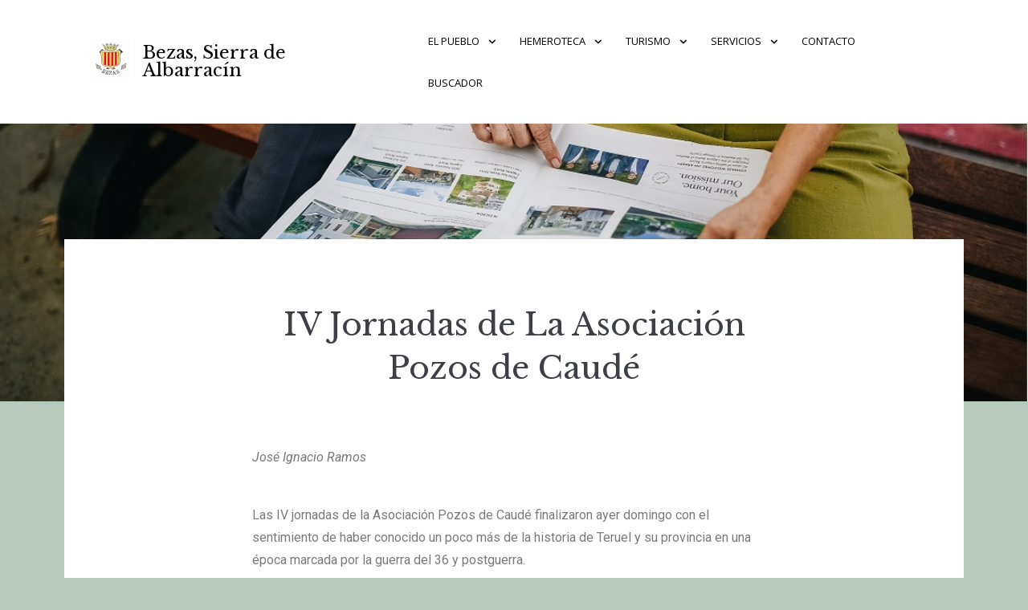

--- FILE ---
content_type: text/html; charset=UTF-8
request_url: https://bezas.es/iv-jornadas-de-la-asociacion-pozos-de-caude/
body_size: 15189
content:
<!doctype html>
<html lang="es">
<head>
	<meta charset="UTF-8">
	<meta name="viewport" content="width=device-width, initial-scale=1">
	<link rel="profile" href="https://gmpg.org/xfn/11">
    <meta name="google-site-verification" content="0wC_qszR1a2eK07xyGZh68usUGOmXX5akJ0KH3mxOlQ" />

	<title>IV Jornadas de La Asociación Pozos de Caudé &#8211; Bezas, Sierra de Albarracín</title>
<meta name='robots' content='max-image-preview:large' />
<link rel='dns-prefetch' href='//www.google.com' />
<link rel='dns-prefetch' href='//fonts.googleapis.com' />
<link rel='dns-prefetch' href='//s.w.org' />
<link rel="alternate" type="application/rss+xml" title="Bezas, Sierra de Albarracín &raquo; Feed" href="https://bezas.es/feed/" />
<link rel="alternate" type="application/rss+xml" title="Bezas, Sierra de Albarracín &raquo; Feed de los comentarios" href="https://bezas.es/comments/feed/" />
		<!-- This site uses the Google Analytics by MonsterInsights plugin v8.20.1 - Using Analytics tracking - https://www.monsterinsights.com/ -->
							<script src="//www.googletagmanager.com/gtag/js?id=G-WZLF0H8YV1"  data-cfasync="false" data-wpfc-render="false" type="text/javascript" async></script>
			<script data-cfasync="false" data-wpfc-render="false" type="text/javascript">
				var mi_version = '8.20.1';
				var mi_track_user = true;
				var mi_no_track_reason = '';
				
								var disableStrs = [
										'ga-disable-G-WZLF0H8YV1',
									];

				/* Function to detect opted out users */
				function __gtagTrackerIsOptedOut() {
					for (var index = 0; index < disableStrs.length; index++) {
						if (document.cookie.indexOf(disableStrs[index] + '=true') > -1) {
							return true;
						}
					}

					return false;
				}

				/* Disable tracking if the opt-out cookie exists. */
				if (__gtagTrackerIsOptedOut()) {
					for (var index = 0; index < disableStrs.length; index++) {
						window[disableStrs[index]] = true;
					}
				}

				/* Opt-out function */
				function __gtagTrackerOptout() {
					for (var index = 0; index < disableStrs.length; index++) {
						document.cookie = disableStrs[index] + '=true; expires=Thu, 31 Dec 2099 23:59:59 UTC; path=/';
						window[disableStrs[index]] = true;
					}
				}

				if ('undefined' === typeof gaOptout) {
					function gaOptout() {
						__gtagTrackerOptout();
					}
				}
								window.dataLayer = window.dataLayer || [];

				window.MonsterInsightsDualTracker = {
					helpers: {},
					trackers: {},
				};
				if (mi_track_user) {
					function __gtagDataLayer() {
						dataLayer.push(arguments);
					}

					function __gtagTracker(type, name, parameters) {
						if (!parameters) {
							parameters = {};
						}

						if (parameters.send_to) {
							__gtagDataLayer.apply(null, arguments);
							return;
						}

						if (type === 'event') {
														parameters.send_to = monsterinsights_frontend.v4_id;
							var hookName = name;
							if (typeof parameters['event_category'] !== 'undefined') {
								hookName = parameters['event_category'] + ':' + name;
							}

							if (typeof MonsterInsightsDualTracker.trackers[hookName] !== 'undefined') {
								MonsterInsightsDualTracker.trackers[hookName](parameters);
							} else {
								__gtagDataLayer('event', name, parameters);
							}
							
						} else {
							__gtagDataLayer.apply(null, arguments);
						}
					}

					__gtagTracker('js', new Date());
					__gtagTracker('set', {
						'developer_id.dZGIzZG': true,
											});
										__gtagTracker('config', 'G-WZLF0H8YV1', {"forceSSL":"true","link_attribution":"true"} );
															window.gtag = __gtagTracker;										(function () {
						/* https://developers.google.com/analytics/devguides/collection/analyticsjs/ */
						/* ga and __gaTracker compatibility shim. */
						var noopfn = function () {
							return null;
						};
						var newtracker = function () {
							return new Tracker();
						};
						var Tracker = function () {
							return null;
						};
						var p = Tracker.prototype;
						p.get = noopfn;
						p.set = noopfn;
						p.send = function () {
							var args = Array.prototype.slice.call(arguments);
							args.unshift('send');
							__gaTracker.apply(null, args);
						};
						var __gaTracker = function () {
							var len = arguments.length;
							if (len === 0) {
								return;
							}
							var f = arguments[len - 1];
							if (typeof f !== 'object' || f === null || typeof f.hitCallback !== 'function') {
								if ('send' === arguments[0]) {
									var hitConverted, hitObject = false, action;
									if ('event' === arguments[1]) {
										if ('undefined' !== typeof arguments[3]) {
											hitObject = {
												'eventAction': arguments[3],
												'eventCategory': arguments[2],
												'eventLabel': arguments[4],
												'value': arguments[5] ? arguments[5] : 1,
											}
										}
									}
									if ('pageview' === arguments[1]) {
										if ('undefined' !== typeof arguments[2]) {
											hitObject = {
												'eventAction': 'page_view',
												'page_path': arguments[2],
											}
										}
									}
									if (typeof arguments[2] === 'object') {
										hitObject = arguments[2];
									}
									if (typeof arguments[5] === 'object') {
										Object.assign(hitObject, arguments[5]);
									}
									if ('undefined' !== typeof arguments[1].hitType) {
										hitObject = arguments[1];
										if ('pageview' === hitObject.hitType) {
											hitObject.eventAction = 'page_view';
										}
									}
									if (hitObject) {
										action = 'timing' === arguments[1].hitType ? 'timing_complete' : hitObject.eventAction;
										hitConverted = mapArgs(hitObject);
										__gtagTracker('event', action, hitConverted);
									}
								}
								return;
							}

							function mapArgs(args) {
								var arg, hit = {};
								var gaMap = {
									'eventCategory': 'event_category',
									'eventAction': 'event_action',
									'eventLabel': 'event_label',
									'eventValue': 'event_value',
									'nonInteraction': 'non_interaction',
									'timingCategory': 'event_category',
									'timingVar': 'name',
									'timingValue': 'value',
									'timingLabel': 'event_label',
									'page': 'page_path',
									'location': 'page_location',
									'title': 'page_title',
								};
								for (arg in args) {
																		if (!(!args.hasOwnProperty(arg) || !gaMap.hasOwnProperty(arg))) {
										hit[gaMap[arg]] = args[arg];
									} else {
										hit[arg] = args[arg];
									}
								}
								return hit;
							}

							try {
								f.hitCallback();
							} catch (ex) {
							}
						};
						__gaTracker.create = newtracker;
						__gaTracker.getByName = newtracker;
						__gaTracker.getAll = function () {
							return [];
						};
						__gaTracker.remove = noopfn;
						__gaTracker.loaded = true;
						window['__gaTracker'] = __gaTracker;
					})();
									} else {
										console.log("");
					(function () {
						function __gtagTracker() {
							return null;
						}

						window['__gtagTracker'] = __gtagTracker;
						window['gtag'] = __gtagTracker;
					})();
									}
			</script>
				<!-- / Google Analytics by MonsterInsights -->
				<script type="text/javascript">
			window._wpemojiSettings = {"baseUrl":"https:\/\/s.w.org\/images\/core\/emoji\/13.0.1\/72x72\/","ext":".png","svgUrl":"https:\/\/s.w.org\/images\/core\/emoji\/13.0.1\/svg\/","svgExt":".svg","source":{"concatemoji":"https:\/\/bezas.es\/wp-includes\/js\/wp-emoji-release.min.js?ver=5.7.14"}};
			!function(e,a,t){var n,r,o,i=a.createElement("canvas"),p=i.getContext&&i.getContext("2d");function s(e,t){var a=String.fromCharCode;p.clearRect(0,0,i.width,i.height),p.fillText(a.apply(this,e),0,0);e=i.toDataURL();return p.clearRect(0,0,i.width,i.height),p.fillText(a.apply(this,t),0,0),e===i.toDataURL()}function c(e){var t=a.createElement("script");t.src=e,t.defer=t.type="text/javascript",a.getElementsByTagName("head")[0].appendChild(t)}for(o=Array("flag","emoji"),t.supports={everything:!0,everythingExceptFlag:!0},r=0;r<o.length;r++)t.supports[o[r]]=function(e){if(!p||!p.fillText)return!1;switch(p.textBaseline="top",p.font="600 32px Arial",e){case"flag":return s([127987,65039,8205,9895,65039],[127987,65039,8203,9895,65039])?!1:!s([55356,56826,55356,56819],[55356,56826,8203,55356,56819])&&!s([55356,57332,56128,56423,56128,56418,56128,56421,56128,56430,56128,56423,56128,56447],[55356,57332,8203,56128,56423,8203,56128,56418,8203,56128,56421,8203,56128,56430,8203,56128,56423,8203,56128,56447]);case"emoji":return!s([55357,56424,8205,55356,57212],[55357,56424,8203,55356,57212])}return!1}(o[r]),t.supports.everything=t.supports.everything&&t.supports[o[r]],"flag"!==o[r]&&(t.supports.everythingExceptFlag=t.supports.everythingExceptFlag&&t.supports[o[r]]);t.supports.everythingExceptFlag=t.supports.everythingExceptFlag&&!t.supports.flag,t.DOMReady=!1,t.readyCallback=function(){t.DOMReady=!0},t.supports.everything||(n=function(){t.readyCallback()},a.addEventListener?(a.addEventListener("DOMContentLoaded",n,!1),e.addEventListener("load",n,!1)):(e.attachEvent("onload",n),a.attachEvent("onreadystatechange",function(){"complete"===a.readyState&&t.readyCallback()})),(n=t.source||{}).concatemoji?c(n.concatemoji):n.wpemoji&&n.twemoji&&(c(n.twemoji),c(n.wpemoji)))}(window,document,window._wpemojiSettings);
		</script>
		<style type="text/css">
img.wp-smiley,
img.emoji {
	display: inline !important;
	border: none !important;
	box-shadow: none !important;
	height: 1em !important;
	width: 1em !important;
	margin: 0 .07em !important;
	vertical-align: -0.1em !important;
	background: none !important;
	padding: 0 !important;
}
</style>
	<link rel='stylesheet' id='wp-block-library-css'  href='https://bezas.es/wp-includes/css/dist/block-library/style.min.css?ver=5.7.14' type='text/css' media='all' />
<link rel='stylesheet' id='fontawesome-free-css'  href='https://bezas.es/wp-content/plugins/getwid/vendors/fontawesome-free/css/all.min.css?ver=5.5.0' type='text/css' media='all' />
<link rel='stylesheet' id='slick-css'  href='https://bezas.es/wp-content/plugins/getwid/vendors/slick/slick/slick.min.css?ver=1.9.0' type='text/css' media='all' />
<link rel='stylesheet' id='slick-theme-css'  href='https://bezas.es/wp-content/plugins/getwid/vendors/slick/slick/slick-theme.min.css?ver=1.9.0' type='text/css' media='all' />
<link rel='stylesheet' id='fancybox-css'  href='https://bezas.es/wp-content/plugins/getwid/vendors/fancybox/jquery.fancybox.min.css?ver=3.5.7' type='text/css' media='all' />
<link rel='stylesheet' id='getwid-blocks-css'  href='https://bezas.es/wp-content/plugins/getwid/assets/css/blocks.style.css?ver=1.8.2' type='text/css' media='all' />
<style id='getwid-blocks-inline-css' type='text/css'>
.wp-block-getwid-section .wp-block-getwid-section__wrapper .wp-block-getwid-section__inner-wrapper{max-width: 672px;}
</style>
<link rel='stylesheet' id='contact-form-7-css'  href='https://bezas.es/wp-content/plugins/contact-form-7/includes/css/styles.css?ver=5.5.6' type='text/css' media='all' />
<link rel='stylesheet' id='collapscore-css-css'  href='https://bezas.es/wp-content/plugins/jquery-collapse-o-matic/css/core_style.css?ver=1.0' type='text/css' media='all' />
<link rel='stylesheet' id='collapseomatic-css-css'  href='https://bezas.es/wp-content/plugins/jquery-collapse-o-matic/css/light_style.css?ver=1.6' type='text/css' media='all' />
<link rel='stylesheet' id='mfcf7_zl_button_style-css'  href='https://bezas.es/wp-content/plugins/multiline-files-for-contact-form-7/css/style.css?12&#038;ver=5.7.14' type='text/css' media='all' />
<link rel='stylesheet' id='pgafu-public-style-css'  href='https://bezas.es/wp-content/plugins/post-grid-and-filter-ultimate/assets/css/pgafu-public.css?ver=1.4.5' type='text/css' media='all' />
<link rel='stylesheet' id='wp-show-posts-css'  href='https://bezas.es/wp-content/plugins/wp-show-posts/css/wp-show-posts-min.css?ver=1.1.3' type='text/css' media='all' />
<link rel='stylesheet' id='wpfront-scroll-top-css'  href='https://bezas.es/wp-content/plugins/wpfront-scroll-top/css/wpfront-scroll-top.min.css?ver=2.0.7.08086' type='text/css' media='all' />
<link rel='stylesheet' id='palmeria-fonts-css'  href='https://fonts.googleapis.com/css?family=Libre+Baskerville%3A400%2C400i%2C700%2C700i%7COpen+Sans%3A300%2C400%2C400i%2C700%2C+700i&#038;subset=latin%2Clatin-ext%2Ccyrillic' type='text/css' media='all' />
<link rel='stylesheet' id='palmeria-style-css'  href='https://bezas.es/wp-content/themes/palmeria/style.css?ver=1.2.4' type='text/css' media='all' />
<style id='palmeria-style-inline-css' type='text/css'>
body.page-template-template-front-page .site-content .site-main > .hentry .front-page-header-wrapper::after,
            .custom-header::after {    
                background: #009999;
                opacity: .10;
            }button:hover, button:focus,
        input[type="button"]:hover,
        input[type="button"]:focus,
        input[type="reset"]:hover,
        input[type="reset"]:focus,
        input[type="submit"]:hover,
        input[type="submit"]:focus,
        .more-link:hover,
        .more-link:focus,
        .button:hover,
        body.infinite-scroll .site-main #infinite-handle button:hover,
        .button:focus,
        body.infinite-scroll .site-main #infinite-handle button:focus{
            background-color: #009999;
            border-color: #009999;
        }
        .wp-block-getwid-custom-post-type__post-title a:hover,
        .wp-block-getwid-post-carousel__post-title a:hover,
        .wp-block-getwid-recent-posts__post-title a:hover,
        .related-posts ul li a.post-title:hover,
        .entry-meta > span a:hover,
        .comments-area .comment-list .comment .comment-meta .comment-reply-link:hover,
        .comments-area .comment-list .pingback .comment-meta .comment-reply-link:hover,
        body.blog .hentry .entry-header .entry-title a:hover,
        body.archive .hentry .entry-header .entry-title a:hover,
        body.search .hentry .entry-header .entry-title a:hover,
        .post-navigation .nav-previous a .post-title:hover, .post-navigation .nav-next a .post-title:hover,
        .search-form .search-submit:hover,
        a, a:visited, a:hover, a:focus, a:active,
        .mphb-calendar .datepick-ctrl a,
        .datepick-popup .datepick-ctrl a,
        .datepick-popup .mphb-datepick-popup .datepick-month td .datepick-today,
        .mphb-view-details-button,
        .mphb-view-details-button:hover, .mphb-view-details-button:focus,
        .mphb-view-details-button:visited,
        .mphb_sc_services-wrapper .type-mphb_room_service .mphb-service-title a:hover,
        .mphb_sc_search_results-wrapper .mphb-room-type-title:hover,
        .mphb_sc_rooms-wrapper .mphb-room-type-title:hover,
        .mphb_sc_room-wrapper .mphb-room-type-title:hover{
            color:#009999;
        }
        .wp-block-button .wp-block-button__link:focus,
        .wp-block-button .wp-block-button__link:hover,
        .wp-block-file a.wp-block-file__button:hover, 
        .wp-block-file a.wp-block-file__button:focus,
        .wp-block-getwid-images-slider .slick-arrow:hover, 
        .wp-block-getwid-media-text-slider .slick-arrow:hover, 
        .wp-block-getwid-post-slider .slick-arrow:hover, 
        .wp-block-getwid-post-carousel .slick-arrow:hover,
        .wp-block-getwid-images-slider.has-arrows-inside .slick-arrow:hover, 
        .wp-block-getwid-media-text-slider.has-arrows-inside .slick-arrow:hover, 
        .wp-block-getwid-post-slider.has-arrows-inside .slick-arrow:hover, 
        .wp-block-getwid-post-carousel.has-arrows-inside .slick-arrow:hover,
        .mphb-calendar.mphb-datepick .datepick-month td .datepick-selected,
        .datepick-popup .mphb-datepick-popup .datepick-month td .datepick-selected,
        .datepick-popup .mphb-datepick-popup .datepick-month td a.datepick-highlight,
        .mphb-calendar.mphb-datepick .datepick-month td .mphb-booked-date,
        body .mphb-flexslider.flexslider ul.flex-direction-nav a:hover,
        body .flexslider ul.flex-direction-nav a:hover{
            background-color: #009999; 
        }
</style>
<link rel='stylesheet' id='font-awesome-css'  href='https://bezas.es/wp-content/plugins/elementor/assets/lib/font-awesome/css/font-awesome.min.css?ver=4.7.0' type='text/css' media='all' />
<link rel='stylesheet' id='elementor-icons-css'  href='https://bezas.es/wp-content/plugins/elementor/assets/lib/eicons/css/elementor-icons.min.css?ver=5.15.0' type='text/css' media='all' />
<link rel='stylesheet' id='elementor-frontend-css'  href='https://bezas.es/wp-content/plugins/elementor/assets/css/frontend.min.css?ver=3.6.4' type='text/css' media='all' />
<link rel='stylesheet' id='elementor-post-5762-css'  href='https://bezas.es/wp-content/uploads/elementor/css/post-5762.css?ver=1650530327' type='text/css' media='all' />
<link rel='stylesheet' id='elementor-global-css'  href='https://bezas.es/wp-content/uploads/elementor/css/global.css?ver=1675448930' type='text/css' media='all' />
<link rel='stylesheet' id='elementor-post-27360-css'  href='https://bezas.es/wp-content/uploads/elementor/css/post-27360.css?ver=1650702213' type='text/css' media='all' />
<link rel='stylesheet' id='google-fonts-1-css'  href='https://fonts.googleapis.com/css?family=Roboto%3A100%2C100italic%2C200%2C200italic%2C300%2C300italic%2C400%2C400italic%2C500%2C500italic%2C600%2C600italic%2C700%2C700italic%2C800%2C800italic%2C900%2C900italic%7CRoboto+Slab%3A100%2C100italic%2C200%2C200italic%2C300%2C300italic%2C400%2C400italic%2C500%2C500italic%2C600%2C600italic%2C700%2C700italic%2C800%2C800italic%2C900%2C900italic&#038;display=auto&#038;ver=5.7.14' type='text/css' media='all' />
<script type='text/javascript' src='https://bezas.es/wp-content/plugins/google-analytics-for-wordpress/assets/js/frontend-gtag.min.js?ver=8.20.1' id='monsterinsights-frontend-script-js'></script>
<script data-cfasync="false" data-wpfc-render="false" type="text/javascript" id='monsterinsights-frontend-script-js-extra'>/* <![CDATA[ */
var monsterinsights_frontend = {"js_events_tracking":"true","download_extensions":"doc,pdf,ppt,zip,xls,docx,pptx,xlsx","inbound_paths":"[{\"path\":\"\\\/go\\\/\",\"label\":\"affiliate\"},{\"path\":\"\\\/recommend\\\/\",\"label\":\"affiliate\"}]","home_url":"https:\/\/bezas.es","hash_tracking":"false","v4_id":"G-WZLF0H8YV1"};/* ]]> */
</script>
<script type='text/javascript' src='https://bezas.es/wp-includes/js/jquery/jquery.min.js?ver=3.5.1' id='jquery-core-js'></script>
<script type='text/javascript' src='https://bezas.es/wp-includes/js/jquery/jquery-migrate.min.js?ver=3.3.2' id='jquery-migrate-js'></script>
<script type='text/javascript' src='https://bezas.es/wp-content/plugins/multiline-files-for-contact-form-7/js/zl-multine-files.js?ver=5.7.14' id='mfcf7_zl_multiline_files_script-js'></script>
<script type='text/javascript' src='https://bezas.es/wp-content/plugins/wonderplugin-lightbox-trial/engine/wonderpluginlightbox.js?ver=9.3' id='wonderplugin-lightbox-script-js'></script>
<link rel="https://api.w.org/" href="https://bezas.es/wp-json/" /><link rel="alternate" type="application/json" href="https://bezas.es/wp-json/wp/v2/posts/27360" /><link rel="EditURI" type="application/rsd+xml" title="RSD" href="https://bezas.es/xmlrpc.php?rsd" />
<link rel="wlwmanifest" type="application/wlwmanifest+xml" href="https://bezas.es/wp-includes/wlwmanifest.xml" /> 
<meta name="generator" content="WordPress 5.7.14" />
<link rel="canonical" href="https://bezas.es/iv-jornadas-de-la-asociacion-pozos-de-caude/" />
<link rel='shortlink' href='https://bezas.es/?p=27360' />
<link rel="alternate" type="application/json+oembed" href="https://bezas.es/wp-json/oembed/1.0/embed?url=https%3A%2F%2Fbezas.es%2Fiv-jornadas-de-la-asociacion-pozos-de-caude%2F" />
<link rel="alternate" type="text/xml+oembed" href="https://bezas.es/wp-json/oembed/1.0/embed?url=https%3A%2F%2Fbezas.es%2Fiv-jornadas-de-la-asociacion-pozos-de-caude%2F&#038;format=xml" />
<script type="text/javascript">
					(function () {
						window.siqConfig = {
							engineKey: "8f4eaf608e20c1ac374780e3946b9761"
						};
						window.siqConfig.baseUrl = "//pub.searchiq.co/";
						window.siqConfig.preview = true;
						var script = document.createElement("SCRIPT");
						script.src = window.siqConfig.baseUrl + "js/container/siq-container-2.js?cb=" + (Math.floor(Math.random()*999999)) + "&engineKey=" + siqConfig.engineKey;
						script.id = "siq-container";
						document.getElementsByTagName("HEAD")[0].appendChild(script);
					})();
				</script>		<style type="text/css">
					.site-branding .site-title,
            .site-branding .site-description {
				color: #000000;
			}
		            .main-navigation:not(.mobile-navigation) .primary-menu > li > a{
                color: #000000;
            }
            .sidebar-open i{
                background: #000000;
            }
		</style>
		<style type="text/css" id="custom-background-css">
body.custom-background { background-color: #b5c9bc; }
</style>
	<link rel="icon" href="https://bezas.es/wp-content/uploads/2021/07/cropped-Logo-transparente-32x32.png" sizes="32x32" />
<link rel="icon" href="https://bezas.es/wp-content/uploads/2021/07/cropped-Logo-transparente-192x192.png" sizes="192x192" />
<link rel="apple-touch-icon" href="https://bezas.es/wp-content/uploads/2021/07/cropped-Logo-transparente-180x180.png" />
<meta name="msapplication-TileImage" content="https://bezas.es/wp-content/uploads/2021/07/cropped-Logo-transparente-270x270.png" />
		<style type="text/css" id="wp-custom-css">
			.entry-footer > span a  {
	font-weight:bold;
	font-size:15px;
}

@media screen and (max-width: 780px) {
    .shortab {
       margin:0px 0px 0px 0px !important;
    }
}

.grecaptcha-badge { opacity:0;}

.rutas .elementor-tab-title img {
		display:block;
	margin-left:auto;
	margin-right:auto;
	clear:both;
} 
.rutas .elementor-tab-title p {
	margin:0;
	font-size:14px;
	text-align:center;
} 

.custom-ruta-img {
	display:block;
	margin-left:auto;
	margin-right:auto;
	clear:both;
}

.custom-ruta-text {
	margin:0;
	font-size:13px;
	text-align:center;
}

.cf7sr-g-recaptcha {
	 margin-left: 10px;
	 transform: scale(0.90);
   transform-origin: 0 0;
}

h4 {
	font-size:15px !important;
}

.site-header{
	background-color: #fff;
}

.custom-header img {
	margin-top: 100px;
	width: 100%;
	height: 100%;
}

.site-content {
	margin-top: 0px;
	margin-bottom:0px;
}

.front-page-sidebar {
   margin-top: -0px !important;
}

.single-post .page-header-image-single { display: none; }

.entry-footer {
    margin: -14.5px !important;
    border-bottom: none;
		padding-bottom: 0px !important;
}

#turnkey-credit {
	display:none !important;
}

.column {
  float: left;
  width: 50%;
  padding: 10px;
}

.row:after {
  display: table;
  clear: both;
}

.absolute-sidebar {
    width: 90%;
}

.main-navigation a:hover {
    color: #009999 !important;
}

.elementor-tab-title {
    box-shadow: 5px 5px 5px black;
}

.elementor-tab-title.elementor-active {
	box-shadow: 5px 0px 5px 5px black;
	background-image: linear-gradient(160deg, #E4E1E2, transparent);
}

div#html5-watermark {
	display:none !important;
}

.custom-header img {
    margin-top: 100px;
    width: 100%;
    height: 400px;
}

body.page-template-template-front-page .site-content .site-main > .hentry .front-page-header-wrapper::after, .custom-header::after {
    background: #00999900;
    opacity: .10;
}

.desplegableAnteriores h5 {
	display:none;	
}

.noticiasActualidad .elementor-widget-container h5 {
		text-align: center;
    font-size: 40px;
    padding: 40px;
}

footer.entry-footer {
	text-align:center;
	padding: 30px;
	color: #474B4E;
	max-width: 90% !important;
}


.video_cabecera{
	 	object-fit:cover;
		align-items: center;
		vertical-align: top;
   	width: 100%;
		height: 100%;
		position:absolute;
		top:0;
		left:0;
}

.wp-show-posts-inner {
	border-bottom: 1px solid;
	padding-bottom: 40px;
}

.site-content {
    margin-top: -62px;
}

.classic-boxed-blog .entry-content {
	display:none;
}

#siq_search_results .siq-show-result {
    display: none;
}

#siq_search_results .srch-poweredbysiq {
    display: none;
}

.wpcf7 {
padding: 20px;
}

.wpcf7-textarea {
    display: block;
    height: 100px;
}

.wpcf7 input[type="file"] {
  max-width: 80%;
	font-size: 15px;
	text-align: center;
	color: black;
}

.wpcf7 p{
	color: black;
	font-size: 15px;
	margin: 10px;
}

input[type="text"], input[type="email"], input[type="url"], input[type="password"], input[type="search"], input[type="number"], input[type="tel"], input[type="range"], input[type="date"], input[type="month"], input[type="week"], input[type="time"], input[type="datetime"], input[type="datetime-local"], input[type="color"], textarea{
	height: 35px;
}

body.blog .hentry, body.archive .hentry, body.search .hentry{
	  padding: 3px;
    background-color: #E1DFDF99;
    box-shadow: 0px 0px 10px 0px rgb(0 0 0 / 50%);
    margin-right: auto;
    margin-left: auto;
    margin-bottom: 20px;
    width: 70%;
    text-align: center;
    font-size: 11px;
		margin-bottom: 20px
}

body.blog .hentry .entry-header .entry-title a, body.archive .hentry .entry-header .entry-title a, body.search .hentry .entry-header .entry-title a{
	font-size:15px;
}

.related-posts {
	display:none;
}

.post-navigation .nav-previous {
    padding: 3px;
    padding-bottom: 3px;
    background-color: #E1DFDF99;
    box-shadow: 0px 0px 10px 0px rgb(0 0 0 / 50%);
    width: 70%;
    text-align: center;
    font-size: 11px;
    margin-bottom: 20px;
		margin-right: auto;
}

.post-navigation .nav-next {
    padding: 3px;
    padding-bottom: 3px;
    background-color: #E1DFDF99;
    box-shadow: 0px 0px 10px 0px rgb(0 0 0 / 50%);
    width: 70%;
    text-align: center;
    font-size: 11px;
    margin-bottom: 20px;
		margin-left: auto;
}

.entry-footer .byline{
	display: none;
}

.noticiasHemeroteca .pgafu-filter {
	padding-bottom: 60px;
}

.pgafu-active-filtr {
	background: #505050;
}

.pgafu-active-filtr a {
	background: #009999 !important;
}

@media (max-width: 900px) {
  body.page-template-template-front-page .site-content .site-main > .hentry .front-page-header-wrapper::after, .custom-header::after {
    background: white;
}
	.video_cabecera {
		width: 100%; 
		height: 100%;
		object-fit: cover;
	}
	.front-page-sidebar {
		margin-top: -30px !important;
	}

	body.custom-background {
    background-color: white;
}
	
	.custom-header img {
    margin-top: 100px;
    width: 100%;
    height: 300px;
	}
	
.modula-fancybox-content img {
	transform: none;
   width: 508px;
   height: 700px;
	}
	
	body.blog .hentry, body.archive .hentry, body.search .hentry{
	    padding: 10px 10px 10px 10px;
    background-color: #E1DFDF99;
    box-shadow: 0px 0px 10px 0px rgb(0 0 0 / 50%);
		margin-right: 50px;
    margin-left: 50px;
		margin-bottom: 20px
	}
}
		</style>
		</head>

<body class="post-template-default single single-post postid-27360 single-format-standard custom-background wp-custom-logo wp-embed-responsive elementor-default elementor-kit-5762 elementor-page elementor-page-27360">
<div id="page" class="site">
	<a class="skip-link screen-reader-text" href="#content">Saltar al contenido</a>

	<header id="masthead" class="site-header">
		<div class="site-branding">
			<a href="https://bezas.es/" class="custom-logo-link" rel="home"><img width="48" height="48" src="https://bezas.es/wp-content/uploads/cropped-favicon-1.png" class="custom-logo" alt="Bezas, Sierra de Albarracín" /></a>				<p class="site-title"><a href="https://bezas.es/" rel="home">Bezas, Sierra de Albarracín</a></p>
								<p class="site-description">Bezas, Sierra de Albarracín</p>
					</div><!-- .site-branding -->
        		<nav id="site-navigation" class="main-navigation">
			<div class="menu-menu-principal-2-container"><ul id="primary-menu" class="primary-menu"><li id="menu-item-20347" class="menu-item menu-item-type-custom menu-item-object-custom menu-item-has-children menu-item-20347"><a href="#">El Pueblo</a>
<ul class="sub-menu">
	<li id="menu-item-20410" class="menu-item menu-item-type-post_type menu-item-object-page menu-item-20410"><a href="https://bezas.es/contacto/">Ayuntamiento</a></li>
	<li id="menu-item-20357" class="menu-item menu-item-type-post_type menu-item-object-page menu-item-20357"><a href="https://bezas.es/nosotros/">Cómo llegar</a></li>
	<li id="menu-item-20358" class="menu-item menu-item-type-custom menu-item-object-custom menu-item-has-children menu-item-20358"><a href="#">Orígenes</a>
	<ul class="sub-menu">
		<li id="menu-item-20359" class="menu-item menu-item-type-post_type menu-item-object-page menu-item-20359"><a href="https://bezas.es/prehistoria/">Prehistoria</a></li>
		<li id="menu-item-21082" class="menu-item menu-item-type-post_type menu-item-object-page menu-item-21082"><a href="https://bezas.es/historia/">Historia</a></li>
		<li id="menu-item-20361" class="menu-item menu-item-type-post_type menu-item-object-page menu-item-20361"><a href="https://bezas.es/genealogia/">Genealogía Bezana</a></li>
		<li id="menu-item-20362" class="menu-item menu-item-type-post_type menu-item-object-page menu-item-20362"><a href="https://bezas.es/carta-puebla/">CARTA PUEBLA</a></li>
	</ul>
</li>
	<li id="menu-item-20363" class="menu-item menu-item-type-custom menu-item-object-custom menu-item-has-children menu-item-20363"><a href="#">Usos de antiguo</a>
	<ul class="sub-menu">
		<li id="menu-item-20364" class="menu-item menu-item-type-post_type menu-item-object-page menu-item-20364"><a href="https://bezas.es/tradiciones/">Tradiciones</a></li>
		<li id="menu-item-20365" class="menu-item menu-item-type-post_type menu-item-object-page menu-item-20365"><a href="https://bezas.es/palabrario-bezano/">Palabrario Bezano</a></li>
		<li id="menu-item-20366" class="menu-item menu-item-type-post_type menu-item-object-page menu-item-20366"><a href="https://bezas.es/cancionero-popular/">Cancionero popular</a></li>
		<li id="menu-item-20367" class="menu-item menu-item-type-post_type menu-item-object-page menu-item-20367"><a href="https://bezas.es/trabajo-antiguo/">Trabajos de antiguo</a></li>
		<li id="menu-item-20368" class="menu-item menu-item-type-post_type menu-item-object-page menu-item-20368"><a href="https://bezas.es/leyendas/">Leyendas</a></li>
	</ul>
</li>
	<li id="menu-item-20353" class="menu-item menu-item-type-post_type menu-item-object-page menu-item-20353"><a href="https://bezas.es/actualidad/">Actualidad</a></li>
</ul>
</li>
<li id="menu-item-20348" class="menu-item menu-item-type-custom menu-item-object-custom menu-item-has-children menu-item-20348"><a href="#">Hemeroteca</a>
<ul class="sub-menu">
	<li id="menu-item-20374" class="menu-item menu-item-type-custom menu-item-object-custom menu-item-has-children menu-item-20374"><a href="#">Historia viva</a>
	<ul class="sub-menu">
		<li id="menu-item-20369" class="menu-item menu-item-type-post_type menu-item-object-page menu-item-20369"><a href="https://bezas.es/costumbristas/">Fotos Costumbristas</a></li>
		<li id="menu-item-20370" class="menu-item menu-item-type-post_type menu-item-object-page menu-item-20370"><a href="https://bezas.es/discursos-jotas-eventos/">Discursos y eventos</a></li>
		<li id="menu-item-23603" class="menu-item menu-item-type-post_type menu-item-object-page menu-item-23603"><a href="https://bezas.es/sigilografia/">Sigilografía</a></li>
		<li id="menu-item-20372" class="menu-item menu-item-type-post_type menu-item-object-page menu-item-20372"><a href="https://bezas.es/videos/">Vídeos</a></li>
		<li id="menu-item-20944" class="menu-item menu-item-type-post_type menu-item-object-page menu-item-20944"><a href="https://bezas.es/cronicas-del-pueblo/">Trazas y Trozos</a></li>
	</ul>
</li>
	<li id="menu-item-20375" class="menu-item menu-item-type-post_type menu-item-object-page menu-item-20375"><a href="https://bezas.es/fiestas/">Fiestas Patronales</a></li>
	<li id="menu-item-23174" class="menu-item menu-item-type-post_type menu-item-object-page menu-item-23174"><a href="https://bezas.es/info-prensa/">Noticias de archivo</a></li>
	<li id="menu-item-20379" class="menu-item menu-item-type-post_type menu-item-object-page menu-item-20379"><a href="https://bezas.es/info-audiovisual/">Audiovisuales</a></li>
</ul>
</li>
<li id="menu-item-20349" class="menu-item menu-item-type-custom menu-item-object-custom menu-item-has-children menu-item-20349"><a href="#">Turismo</a>
<ul class="sub-menu">
	<li id="menu-item-20380" class="menu-item menu-item-type-post_type menu-item-object-page menu-item-20380"><a href="https://bezas.es/nuestros-rincones/">Qué visitar</a></li>
	<li id="menu-item-20382" class="menu-item menu-item-type-post_type menu-item-object-page menu-item-20382"><a href="https://bezas.es/itinerarios/">Rutas y senderos</a></li>
	<li id="menu-item-21390" class="menu-item menu-item-type-post_type menu-item-object-page menu-item-21390"><a href="https://bezas.es/gastro/">Gastronomía</a></li>
	<li id="menu-item-20386" class="menu-item menu-item-type-post_type menu-item-object-page menu-item-20386"><a href="https://bezas.es/flora-y-fauna/">Naturaleza</a></li>
</ul>
</li>
<li id="menu-item-20388" class="menu-item menu-item-type-custom menu-item-object-custom menu-item-has-children menu-item-20388"><a href="#">Servicios</a>
<ul class="sub-menu">
	<li id="menu-item-21395" class="menu-item menu-item-type-post_type menu-item-object-page menu-item-21395"><a href="https://bezas.es/servicios/">Nuestros Servicios</a></li>
	<li id="menu-item-20390" class="menu-item menu-item-type-custom menu-item-object-custom menu-item-has-children menu-item-20390"><a href="#">Enlaces</a>
	<ul class="sub-menu">
		<li id="menu-item-20392" class="menu-item menu-item-type-custom menu-item-object-custom menu-item-20392"><a target="_blank" rel="noopener" href="https://www.comarcadelasierradealbarracin.es/">Comarca Sierra de Albarracín</a></li>
		<li id="menu-item-20393" class="menu-item menu-item-type-custom menu-item-object-custom menu-item-20393"><a target="_blank" rel="noopener" href="https://albarracinturismo.com/">Turismo en la Sierra de Albarracín</a></li>
		<li id="menu-item-21672" class="menu-item menu-item-type-custom menu-item-object-custom menu-item-21672"><a target="_blank" rel="noopener" href="https://www.asiader.org/">ASIADER</a></li>
		<li id="menu-item-20395" class="menu-item menu-item-type-custom menu-item-object-custom menu-item-20395"><a target="_blank" rel="noopener" href="https://cecalbarracin.org/">CECAL</a></li>
		<li id="menu-item-21673" class="menu-item menu-item-type-custom menu-item-object-custom menu-item-21673"><a target="_blank" rel="noopener" href="https://es.wikipedia.org/wiki/Bezas">Bezas en Wikipedia</a></li>
		<li id="menu-item-20399" class="menu-item menu-item-type-custom menu-item-object-custom menu-item-20399"><a target="_blank" rel="noopener" href="https://josecolas.weebly.com/">El último Bezano</a></li>
		<li id="menu-item-20401" class="menu-item menu-item-type-custom menu-item-object-custom menu-item-20401"><a target="_blank" rel="noopener" href="https://asociacionjuniperus.blogspot.com/">Asociación Juniperus</a></li>
		<li id="menu-item-34963" class="menu-item menu-item-type-custom menu-item-object-custom menu-item-34963"><a href="http://www.cazadoresdelrodenobezas.es/">Sociedad de Cazadores</a></li>
	</ul>
</li>
</ul>
</li>
<li id="menu-item-20490" class="menu-item menu-item-type-post_type menu-item-object-page menu-item-20490"><a href="https://bezas.es/contacto-2/">Contacto</a></li>
<li id="menu-item-20352" class="menu-item menu-item-type-post_type menu-item-object-page menu-item-20352"><a href="https://bezas.es/search/">Buscador</a></li>
</ul></div>		</nav><!-- #site-navigation -->
                <button class="sidebar-open menu-open" id="sidebar-open">
            <i></i>
            <i></i>
            <i></i>
        </button>
        	</header><!-- #masthead -->

    
<aside id="secondary" class="widget-area absolute-sidebar">
    <button class="sidebar-close" id="sidebar-close">
        <i></i>
        <i></i>
    </button>
    <div class="clear"></div>
    <div class="inner-wrapper">
                    <nav id="site-mobile-navigation" class="main-navigation mobile-navigation">
                <div class="menu-menu-principal-2-container"><ul id="mobile-menu" class="primary-menu"><li class="menu-item menu-item-type-custom menu-item-object-custom menu-item-has-children menu-item-20347"><a href="#">El Pueblo</a>
<ul class="sub-menu">
	<li class="menu-item menu-item-type-post_type menu-item-object-page menu-item-20410"><a href="https://bezas.es/contacto/">Ayuntamiento</a></li>
	<li class="menu-item menu-item-type-post_type menu-item-object-page menu-item-20357"><a href="https://bezas.es/nosotros/">Cómo llegar</a></li>
	<li class="menu-item menu-item-type-custom menu-item-object-custom menu-item-has-children menu-item-20358"><a href="#">Orígenes</a>
	<ul class="sub-menu">
		<li class="menu-item menu-item-type-post_type menu-item-object-page menu-item-20359"><a href="https://bezas.es/prehistoria/">Prehistoria</a></li>
		<li class="menu-item menu-item-type-post_type menu-item-object-page menu-item-21082"><a href="https://bezas.es/historia/">Historia</a></li>
		<li class="menu-item menu-item-type-post_type menu-item-object-page menu-item-20361"><a href="https://bezas.es/genealogia/">Genealogía Bezana</a></li>
		<li class="menu-item menu-item-type-post_type menu-item-object-page menu-item-20362"><a href="https://bezas.es/carta-puebla/">CARTA PUEBLA</a></li>
	</ul>
</li>
	<li class="menu-item menu-item-type-custom menu-item-object-custom menu-item-has-children menu-item-20363"><a href="#">Usos de antiguo</a>
	<ul class="sub-menu">
		<li class="menu-item menu-item-type-post_type menu-item-object-page menu-item-20364"><a href="https://bezas.es/tradiciones/">Tradiciones</a></li>
		<li class="menu-item menu-item-type-post_type menu-item-object-page menu-item-20365"><a href="https://bezas.es/palabrario-bezano/">Palabrario Bezano</a></li>
		<li class="menu-item menu-item-type-post_type menu-item-object-page menu-item-20366"><a href="https://bezas.es/cancionero-popular/">Cancionero popular</a></li>
		<li class="menu-item menu-item-type-post_type menu-item-object-page menu-item-20367"><a href="https://bezas.es/trabajo-antiguo/">Trabajos de antiguo</a></li>
		<li class="menu-item menu-item-type-post_type menu-item-object-page menu-item-20368"><a href="https://bezas.es/leyendas/">Leyendas</a></li>
	</ul>
</li>
	<li class="menu-item menu-item-type-post_type menu-item-object-page menu-item-20353"><a href="https://bezas.es/actualidad/">Actualidad</a></li>
</ul>
</li>
<li class="menu-item menu-item-type-custom menu-item-object-custom menu-item-has-children menu-item-20348"><a href="#">Hemeroteca</a>
<ul class="sub-menu">
	<li class="menu-item menu-item-type-custom menu-item-object-custom menu-item-has-children menu-item-20374"><a href="#">Historia viva</a>
	<ul class="sub-menu">
		<li class="menu-item menu-item-type-post_type menu-item-object-page menu-item-20369"><a href="https://bezas.es/costumbristas/">Fotos Costumbristas</a></li>
		<li class="menu-item menu-item-type-post_type menu-item-object-page menu-item-20370"><a href="https://bezas.es/discursos-jotas-eventos/">Discursos y eventos</a></li>
		<li class="menu-item menu-item-type-post_type menu-item-object-page menu-item-23603"><a href="https://bezas.es/sigilografia/">Sigilografía</a></li>
		<li class="menu-item menu-item-type-post_type menu-item-object-page menu-item-20372"><a href="https://bezas.es/videos/">Vídeos</a></li>
		<li class="menu-item menu-item-type-post_type menu-item-object-page menu-item-20944"><a href="https://bezas.es/cronicas-del-pueblo/">Trazas y Trozos</a></li>
	</ul>
</li>
	<li class="menu-item menu-item-type-post_type menu-item-object-page menu-item-20375"><a href="https://bezas.es/fiestas/">Fiestas Patronales</a></li>
	<li class="menu-item menu-item-type-post_type menu-item-object-page menu-item-23174"><a href="https://bezas.es/info-prensa/">Noticias de archivo</a></li>
	<li class="menu-item menu-item-type-post_type menu-item-object-page menu-item-20379"><a href="https://bezas.es/info-audiovisual/">Audiovisuales</a></li>
</ul>
</li>
<li class="menu-item menu-item-type-custom menu-item-object-custom menu-item-has-children menu-item-20349"><a href="#">Turismo</a>
<ul class="sub-menu">
	<li class="menu-item menu-item-type-post_type menu-item-object-page menu-item-20380"><a href="https://bezas.es/nuestros-rincones/">Qué visitar</a></li>
	<li class="menu-item menu-item-type-post_type menu-item-object-page menu-item-20382"><a href="https://bezas.es/itinerarios/">Rutas y senderos</a></li>
	<li class="menu-item menu-item-type-post_type menu-item-object-page menu-item-21390"><a href="https://bezas.es/gastro/">Gastronomía</a></li>
	<li class="menu-item menu-item-type-post_type menu-item-object-page menu-item-20386"><a href="https://bezas.es/flora-y-fauna/">Naturaleza</a></li>
</ul>
</li>
<li class="menu-item menu-item-type-custom menu-item-object-custom menu-item-has-children menu-item-20388"><a href="#">Servicios</a>
<ul class="sub-menu">
	<li class="menu-item menu-item-type-post_type menu-item-object-page menu-item-21395"><a href="https://bezas.es/servicios/">Nuestros Servicios</a></li>
	<li class="menu-item menu-item-type-custom menu-item-object-custom menu-item-has-children menu-item-20390"><a href="#">Enlaces</a>
	<ul class="sub-menu">
		<li class="menu-item menu-item-type-custom menu-item-object-custom menu-item-20392"><a target="_blank" rel="noopener" href="https://www.comarcadelasierradealbarracin.es/">Comarca Sierra de Albarracín</a></li>
		<li class="menu-item menu-item-type-custom menu-item-object-custom menu-item-20393"><a target="_blank" rel="noopener" href="https://albarracinturismo.com/">Turismo en la Sierra de Albarracín</a></li>
		<li class="menu-item menu-item-type-custom menu-item-object-custom menu-item-21672"><a target="_blank" rel="noopener" href="https://www.asiader.org/">ASIADER</a></li>
		<li class="menu-item menu-item-type-custom menu-item-object-custom menu-item-20395"><a target="_blank" rel="noopener" href="https://cecalbarracin.org/">CECAL</a></li>
		<li class="menu-item menu-item-type-custom menu-item-object-custom menu-item-21673"><a target="_blank" rel="noopener" href="https://es.wikipedia.org/wiki/Bezas">Bezas en Wikipedia</a></li>
		<li class="menu-item menu-item-type-custom menu-item-object-custom menu-item-20399"><a target="_blank" rel="noopener" href="https://josecolas.weebly.com/">El último Bezano</a></li>
		<li class="menu-item menu-item-type-custom menu-item-object-custom menu-item-20401"><a target="_blank" rel="noopener" href="https://asociacionjuniperus.blogspot.com/">Asociación Juniperus</a></li>
		<li class="menu-item menu-item-type-custom menu-item-object-custom menu-item-34963"><a href="http://www.cazadoresdelrodenobezas.es/">Sociedad de Cazadores</a></li>
	</ul>
</li>
</ul>
</li>
<li class="menu-item menu-item-type-post_type menu-item-object-page menu-item-20490"><a href="https://bezas.es/contacto-2/">Contacto</a></li>
<li class="menu-item menu-item-type-post_type menu-item-object-page menu-item-20352"><a href="https://bezas.es/search/">Buscador</a></li>
</ul></div>            </nav><!-- #site-navigation -->
                    </div>

</aside><!-- #secondary -->
        <div class="custom-header">
                            <img src="https://bezas.es/wp-content/uploads/fondoNoticias.jpg" height="383"
                     width="1152" alt=""/>
                        </div>
        
	<div id="content" class="site-content wrapper">

	<div id="primary" class="content-area boxed">
		<main id="main" class="site-main">

		
<article id="post-27360" class="post-27360 post type-post status-publish format-standard hentry category-noticias-2008">
	<header class="entry-header">
		<h1 class="entry-title">IV Jornadas de La Asociación Pozos de Caudé</h1>	</header><!-- .entry-header -->

	
	<div class="entry-content">
				<div data-elementor-type="wp-post" data-elementor-id="27360" class="elementor elementor-27360">
									<section class="elementor-section elementor-top-section elementor-element elementor-element-054a171 elementor-section-boxed elementor-section-height-default elementor-section-height-default" data-id="054a171" data-element_type="section">
						<div class="elementor-container elementor-column-gap-default">
					<div class="elementor-column elementor-col-100 elementor-top-column elementor-element elementor-element-cc9378a" data-id="cc9378a" data-element_type="column">
			<div class="elementor-widget-wrap elementor-element-populated">
								<div class="elementor-element elementor-element-cca5fe7 elementor-widget elementor-widget-text-editor" data-id="cca5fe7" data-element_type="widget" data-widget_type="text-editor.default">
				<div class="elementor-widget-container">
							<p><em>José Ignacio Ramos</em></p>						</div>
				</div>
					</div>
		</div>
							</div>
		</section>
				<section class="elementor-section elementor-top-section elementor-element elementor-element-5c51c4f elementor-section-boxed elementor-section-height-default elementor-section-height-default" data-id="5c51c4f" data-element_type="section">
						<div class="elementor-container elementor-column-gap-default">
					<div class="elementor-column elementor-col-100 elementor-top-column elementor-element elementor-element-117eabf" data-id="117eabf" data-element_type="column">
			<div class="elementor-widget-wrap elementor-element-populated">
								<div class="elementor-element elementor-element-225dced elementor-widget elementor-widget-text-editor" data-id="225dced" data-element_type="widget" data-widget_type="text-editor.default">
				<div class="elementor-widget-container">
							<p>Las IV jornadas de la Asociación Pozos de Caudé finalizaron ayer domingo con el sentimiento de haber conocido un poco más de la historia de Teruel y su provincia en una época marcada por la guerra del 36 y postguerra.</p>						</div>
				</div>
					</div>
		</div>
							</div>
		</section>
				<section class="elementor-section elementor-top-section elementor-element elementor-element-2464ca1 elementor-section-boxed elementor-section-height-default elementor-section-height-default" data-id="2464ca1" data-element_type="section">
						<div class="elementor-container elementor-column-gap-default">
					<div class="elementor-column elementor-col-100 elementor-top-column elementor-element elementor-element-a42ac93" data-id="a42ac93" data-element_type="column">
			<div class="elementor-widget-wrap elementor-element-populated">
								<div class="elementor-element elementor-element-1d1cd73 elementor-arrows-position-inside elementor-pagination-position-outside elementor-widget elementor-widget-image-carousel" data-id="1d1cd73" data-element_type="widget" data-settings="{&quot;slides_to_show&quot;:&quot;1&quot;,&quot;navigation&quot;:&quot;both&quot;,&quot;autoplay&quot;:&quot;yes&quot;,&quot;pause_on_hover&quot;:&quot;yes&quot;,&quot;pause_on_interaction&quot;:&quot;yes&quot;,&quot;autoplay_speed&quot;:5000,&quot;infinite&quot;:&quot;yes&quot;,&quot;effect&quot;:&quot;slide&quot;,&quot;speed&quot;:500}" data-widget_type="image-carousel.default">
				<div class="elementor-widget-container">
					<div class="elementor-image-carousel-wrapper swiper-container" dir="ltr">
			<div class="elementor-image-carousel swiper-wrapper">
								<div class="swiper-slide"><a data-elementor-open-lightbox="yes" data-elementor-lightbox-slideshow="1d1cd73" e-action-hash="#elementor-action%3Aaction%3Dlightbox%26settings%3DeyJpZCI6IjI3MzcwIiwidXJsIjoiaHR0cHM6XC9cL2JlemFzLmVzXC93cC1jb250ZW50XC91cGxvYWRzXC8yLTEwLmpwZyIsInNsaWRlc2hvdyI6IjFkMWNkNzMifQ%3D%3D" href="https://bezas.es/wp-content/uploads/2-10.jpg"><figure class="swiper-slide-inner"><img class="swiper-slide-image" src="https://bezas.es/wp-content/uploads/2-10.jpg" alt="" /></figure></a></div><div class="swiper-slide"><a data-elementor-open-lightbox="yes" data-elementor-lightbox-slideshow="1d1cd73" e-action-hash="#elementor-action%3Aaction%3Dlightbox%26settings%3DeyJpZCI6IjI3MzY4IiwidXJsIjoiaHR0cHM6XC9cL2JlemFzLmVzXC93cC1jb250ZW50XC91cGxvYWRzXC84LTYuanBnIiwic2xpZGVzaG93IjoiMWQxY2Q3MyJ9" href="https://bezas.es/wp-content/uploads/8-6.jpg"><figure class="swiper-slide-inner"><img class="swiper-slide-image" src="https://bezas.es/wp-content/uploads/8-6.jpg" alt="" /></figure></a></div><div class="swiper-slide"><a data-elementor-open-lightbox="yes" data-elementor-lightbox-slideshow="1d1cd73" e-action-hash="#elementor-action%3Aaction%3Dlightbox%26settings%3DeyJpZCI6IjI3MzY3IiwidXJsIjoiaHR0cHM6XC9cL2JlemFzLmVzXC93cC1jb250ZW50XC91cGxvYWRzXC83LTYuanBnIiwic2xpZGVzaG93IjoiMWQxY2Q3MyJ9" href="https://bezas.es/wp-content/uploads/7-6.jpg"><figure class="swiper-slide-inner"><img class="swiper-slide-image" src="https://bezas.es/wp-content/uploads/7-6.jpg" alt="" /></figure></a></div><div class="swiper-slide"><a data-elementor-open-lightbox="yes" data-elementor-lightbox-slideshow="1d1cd73" e-action-hash="#elementor-action%3Aaction%3Dlightbox%26settings%3DeyJpZCI6IjI3MzYzIiwidXJsIjoiaHR0cHM6XC9cL2JlemFzLmVzXC93cC1jb250ZW50XC91cGxvYWRzXC8zLTExLmpwZyIsInNsaWRlc2hvdyI6IjFkMWNkNzMifQ%3D%3D" href="https://bezas.es/wp-content/uploads/3-11.jpg"><figure class="swiper-slide-inner"><img class="swiper-slide-image" src="https://bezas.es/wp-content/uploads/3-11.jpg" alt="" /></figure></a></div><div class="swiper-slide"><a data-elementor-open-lightbox="yes" data-elementor-lightbox-slideshow="1d1cd73" e-action-hash="#elementor-action%3Aaction%3Dlightbox%26settings%3DeyJpZCI6IjI3MzY0IiwidXJsIjoiaHR0cHM6XC9cL2JlemFzLmVzXC93cC1jb250ZW50XC91cGxvYWRzXC80LTEwLmpwZyIsInNsaWRlc2hvdyI6IjFkMWNkNzMifQ%3D%3D" href="https://bezas.es/wp-content/uploads/4-10.jpg"><figure class="swiper-slide-inner"><img class="swiper-slide-image" src="https://bezas.es/wp-content/uploads/4-10.jpg" alt="" /></figure></a></div><div class="swiper-slide"><a data-elementor-open-lightbox="yes" data-elementor-lightbox-slideshow="1d1cd73" e-action-hash="#elementor-action%3Aaction%3Dlightbox%26settings%3DeyJpZCI6IjI3MzY1IiwidXJsIjoiaHR0cHM6XC9cL2JlemFzLmVzXC93cC1jb250ZW50XC91cGxvYWRzXC81LTEwLmpwZyIsInNsaWRlc2hvdyI6IjFkMWNkNzMifQ%3D%3D" href="https://bezas.es/wp-content/uploads/5-10.jpg"><figure class="swiper-slide-inner"><img class="swiper-slide-image" src="https://bezas.es/wp-content/uploads/5-10.jpg" alt="" /></figure></a></div><div class="swiper-slide"><a data-elementor-open-lightbox="yes" data-elementor-lightbox-slideshow="1d1cd73" data-elementor-lightbox-title="Grupo-Caude" e-action-hash="#elementor-action%3Aaction%3Dlightbox%26settings%3DeyJpZCI6IjMxMDI1IiwidXJsIjoiaHR0cHM6XC9cL2JlemFzLmVzXC93cC1jb250ZW50XC91cGxvYWRzXC9HcnVwby1DYXVkZS0xLmpwZyIsInNsaWRlc2hvdyI6IjFkMWNkNzMifQ%3D%3D" href="https://bezas.es/wp-content/uploads/Grupo-Caude-1.jpg"><figure class="swiper-slide-inner"><img class="swiper-slide-image" src="https://bezas.es/wp-content/uploads/Grupo-Caude-1.jpg" alt="Grupo-Caude" /></figure></a></div>			</div>
												<div class="swiper-pagination"></div>
													<div class="elementor-swiper-button elementor-swiper-button-prev">
						<i aria-hidden="true" class="eicon-chevron-left"></i>						<span class="elementor-screen-only">Anterior</span>
					</div>
					<div class="elementor-swiper-button elementor-swiper-button-next">
						<i aria-hidden="true" class="eicon-chevron-right"></i>						<span class="elementor-screen-only">Siguiente</span>
					</div>
									</div>
				</div>
				</div>
					</div>
		</div>
							</div>
		</section>
				<section class="elementor-section elementor-top-section elementor-element elementor-element-a99dd7b elementor-section-boxed elementor-section-height-default elementor-section-height-default" data-id="a99dd7b" data-element_type="section">
						<div class="elementor-container elementor-column-gap-default">
					<div class="elementor-column elementor-col-100 elementor-top-column elementor-element elementor-element-aac6257" data-id="aac6257" data-element_type="column">
			<div class="elementor-widget-wrap elementor-element-populated">
								<div class="elementor-element elementor-element-4bb3949 elementor-widget elementor-widget-text-editor" data-id="4bb3949" data-element_type="widget" data-widget_type="text-editor.default">
				<div class="elementor-widget-container">
							<p style="text-align: center"><a class="wplightbox" href="/wp-content/uploads/050508.pdf"> Ver noticia en el Diario de Teruel</a></p>						</div>
				</div>
					</div>
		</div>
							</div>
		</section>
							</div>
			</div><!-- .entry-content -->

	<footer class="entry-footer"><span class="posted-on"><time class="entry-date published" datetime="2008-05-05T08:42:33+00:00">mayo 5, 2008</time><time class="updated" datetime="2021-10-07T20:44:55+00:00">octubre 7, 2021</time></span><span class="byline"> por <span class="author vcard"><a class="url fn n" href="https://bezas.es/author/admin/">admin</a></span></span><span class="cat-links">Publicado en <a href="https://bezas.es/Años/noticias-2008/" rel="category tag">2008</a></span></footer>
    <!-- .entry-footer -->
</article><!-- #post-27360 -->

	<nav class="navigation post-navigation" role="navigation" aria-label="Entradas">
		<h2 class="screen-reader-text">Navegación de entradas</h2>
		<div class="nav-links"><div class="nav-previous"><a href="https://bezas.es/varias-localidades-de-la-sierra-de-albarracin-celebran-los-mayos/" rel="prev"><span class="arrow"><i></i><i></i><i></i></span><h4 class="post-title">Vuelven los Mayos a la Sierra de Albarracín</h4></a></div><div class="nav-next"><a href="https://bezas.es/innova-la-diputacion-de-teruel-organiza-un-curso-de-gestion-y-mantenimiento-de-paginas-webs-municipales/" rel="next"><span class="arrow"><i></i><i></i><i></i></span><h4 class="post-title">Innova.- Curso de gestión y mantenimiento de webs</h4></a></div></div>
	</nav>                    <div class="related-posts">
                        <h3 class="related-posts-title">Entradas relacionadas</h3>
                        <!-- .related-posts-title -->
                        <ul>
                                                            <li>
                                                                        <a href="https://bezas.es/el-departamento-de-medio-ambiente-invertira-el-proximo-ano-medio-millon-de-euros-en-el-paisaje-protegido-del-rodeno/" rel="bookmark"
                                       title="Medio millón de euros para el Paisaje Protegido del Rodeno" class="post-title">Medio millón de euros para el Paisaje Protegido del Rodeno</a>
                                    <span class="posted-on"><time class="entry-date published" datetime="2008-12-07T18:50:07+00:00">diciembre 7, 2008</time><time class="updated" datetime="2021-10-04T09:59:26+00:00">octubre 4, 2021</time></span>                                </li>
                                                            <li>
                                                                        <a href="https://bezas.es/en-busca-de-robellones-por-bezas/" rel="bookmark"
                                       title="En busca de robellones por Bezas" class="post-title">En busca de robellones por Bezas</a>
                                    <span class="posted-on"><time class="entry-date published" datetime="2008-11-22T13:11:00+00:00">noviembre 22, 2008</time><time class="updated" datetime="2021-10-04T08:22:50+00:00">octubre 4, 2021</time></span>                                </li>
                                                            <li>
                                                                        <a href="https://bezas.es/gobierno-de-aragon-y-la-caixa-realizaran-9-proyectos-de-mejora-del-patrimonio-natural-que-estaran-acabados-en-un-ano/" rel="bookmark"
                                       title="9 proyectos de mejora del Patrimonio Natural" class="post-title">9 proyectos de mejora del Patrimonio Natural</a>
                                    <span class="posted-on"><time class="entry-date published" datetime="2008-11-19T13:22:15+00:00">noviembre 19, 2008</time><time class="updated" datetime="2021-10-04T10:00:33+00:00">octubre 4, 2021</time></span>                                </li>
                                                    </ul>
                    </div><!-- .related-posts -->
                                
		</main><!-- #main -->
	</div><!-- #primary -->


	</div><!-- #content -->

	<footer id="colophon" class="site-footer">
        <div class="wrapper footer-wrapper">

            <div class="menu-menu-pie-pagina-container"><ul id="menu-menu-pie-pagina" class="footer-menu"><li id="menu-item-4518" class="menu-item menu-item-type-post_type menu-item-object-page menu-item-home menu-item-4518"><a href="https://bezas.es/">Inicio</a></li>
<li id="menu-item-4522" class="menu-item menu-item-type-post_type menu-item-object-page menu-item-4522"><a href="https://bezas.es/nosotros/">Cómo llegar</a></li>
<li id="menu-item-20479" class="menu-item menu-item-type-post_type menu-item-object-page menu-item-20479"><a href="https://bezas.es/nuestros-rincones/">Qué visitar</a></li>
<li id="menu-item-4521" class="menu-item menu-item-type-post_type menu-item-object-page menu-item-4521"><a href="https://bezas.es/itinerarios/">Rutas y senderos</a></li>
<li id="menu-item-4523" class="menu-item menu-item-type-post_type menu-item-object-page menu-item-4523"><a href="https://bezas.es/servicios/">Servicios</a></li>
<li id="menu-item-14198" class="menu-item menu-item-type-post_type menu-item-object-page menu-item-14198"><a href="https://bezas.es/agradecimientos/">Créditos</a></li>
</ul></div>            <div class="site-info">
                Bezas, Sierra de Albarracín © 2021 Todos los derechos reservados.            </div><!-- .site-info -->
        </div>
	</footer><!-- #colophon -->
</div><!-- #page -->

<div id="wonderpluginlightbox_options" data-skinsfoldername="skins/default/"  data-jsfolder="https://bezas.es/wp-content/plugins/wonderplugin-lightbox-trial/engine/" data-autoslide="false" data-showall="false" data-slideinterval="5000" data-showtimer="true" data-timerposition="bottom" data-timerheight="2" data-timercolor="#dc572e" data-timeropacity="1" data-navarrowspos="inside" data-closepos="outside" data-enteranimation="" data-exitanimation="" data-showplaybutton="false" data-alwaysshownavarrows="false" data-bordersize="4" data-showtitleprefix="false" data-responsive="true" data-fullscreenmode="false" data-fullscreentextoutside="true" data-closeonoverlay="true" data-videohidecontrols="false" data-mutevideo="false" data-nativehtml5controls="false" data-titlestyle="bottom" data-imagepercentage="75" data-enabletouchswipe="true" data-autoplay="true" data-html5player="true" data-overlaybgcolor="#000" data-overlayopacity="0.8" data-defaultvideovolume="1" data-bgcolor="#FFF" data-borderradius="0" data-thumbwidth="96" data-thumbheight="72" data-thumbtopmargin="12" data-thumbbottommargin="12" data-barheight="64" data-showtitle="true" data-titleprefix="%NUM / %TOTAL" data-titlebottomcss="color:#333; font-size:14px; font-family:Armata,sans-serif,Arial; overflow:hidden; text-align:left;" data-showdescription="true" data-descriptionbottomcss="color:#333; font-size:12px; font-family:Arial,Helvetica,sans-serif; overflow:hidden; text-align:left; margin:4px 0px 0px; padding: 0px;" data-titleinsidecss="color:#fff; font-size:16px; font-family:Arial,Helvetica,sans-serif; overflow:hidden; text-align:left;" data-descriptioninsidecss="color:#fff; font-size:12px; font-family:Arial,Helvetica,sans-serif; overflow:hidden; text-align:left; margin:4px 0px 0px; padding: 0px;" data-titleoutsidecss="color:#fff; font-size:18px; font-family:Arial,Helvetica,sans-serif; overflow:hidden; text-align:center; margin: 8px;" data-descriptionoutsidecss="color:#fff; font-size:14px; font-family:Arial,Helvetica,sans-serif; overflow:hidden; text-align:center; margin:8px; padding: 0px;" data-videobgcolor="#000" data-html5videoposter="" data-responsivebarheight="false" data-smallscreenheight="415" data-barheightonsmallheight="48" data-notkeepratioonsmallheight="false" data-showsocial="false" data-socialposition="position:absolute;top:100%;right:0;" data-socialpositionsmallscreen="position:absolute;top:100%;right:0;left:0;" data-socialdirection="horizontal" data-socialbuttonsize="32" data-socialbuttonfontsize="18" data-socialrotateeffect="true" data-showfacebook="true" data-showtwitter="true" data-showpinterest="true" data-bordertopmargin="48" data-shownavigation="true" data-navbgcolor="rgba(0,0,0,0.2)" data-shownavcontrol="true" data-hidenavdefault="false" data-hidenavigationonmobile="false" data-hidenavigationonipad="false" data-wonderplugin-lightbox-options="2a531e445a" data-_wp_http_referer="/wp-admin/admin.php?page=wonderplugin_lightbox_show_options" data-pdfjsengine="https://bezas.es/wp-content/plugins/wonderplugin-pdf-embed/pdfjslight/web/viewer.html?v=2" style="display:none;"></div><div class="wonderplugin-engine"><a href="http://www.wonderplugin.com/wordpress-lightbox/" title="WordPress Video Lightbox">WordPress Video Lightbox</a></div>        <div id="wpfront-scroll-top-container">
            <img src="https://bezas.es/wp-content/plugins/wpfront-scroll-top/images/icons/1.png" alt="" />        </div>
                <script type="text/javascript">
            function wpfront_scroll_top_init() {
                if (typeof wpfront_scroll_top === "function" && typeof jQuery !== "undefined") {
                    wpfront_scroll_top({"scroll_offset":100,"button_width":0,"button_height":0,"button_opacity":0.8,"button_fade_duration":200,"scroll_duration":400,"location":1,"marginX":20,"marginY":20,"hide_iframe":false,"auto_hide":true,"auto_hide_after":2,"button_action":"top","button_action_element_selector":"","button_action_container_selector":"html, body","button_action_element_offset":0});
                } else {
                    setTimeout(wpfront_scroll_top_init, 100);
                }
            }
            wpfront_scroll_top_init();
        </script>
        <script type='text/javascript' id='getwid-blocks-frontend-js-js-extra'>
/* <![CDATA[ */
var Getwid = {"settings":[],"ajax_url":"https:\/\/bezas.es\/wp-admin\/admin-ajax.php","isRTL":"","nonces":{"recaptcha_v2_contact_form":"84d9ddfa35"}};
/* ]]> */
</script>
<script type='text/javascript' src='https://bezas.es/wp-content/plugins/getwid/assets/js/frontend.blocks.js?ver=1.8.2' id='getwid-blocks-frontend-js-js'></script>
<script type='text/javascript' src='https://bezas.es/wp-includes/js/dist/vendor/wp-polyfill.min.js?ver=7.4.4' id='wp-polyfill-js'></script>
<script type='text/javascript' id='wp-polyfill-js-after'>
( 'fetch' in window ) || document.write( '<script src="https://bezas.es/wp-includes/js/dist/vendor/wp-polyfill-fetch.min.js?ver=3.0.0"></scr' + 'ipt>' );( document.contains ) || document.write( '<script src="https://bezas.es/wp-includes/js/dist/vendor/wp-polyfill-node-contains.min.js?ver=3.42.0"></scr' + 'ipt>' );( window.DOMRect ) || document.write( '<script src="https://bezas.es/wp-includes/js/dist/vendor/wp-polyfill-dom-rect.min.js?ver=3.42.0"></scr' + 'ipt>' );( window.URL && window.URL.prototype && window.URLSearchParams ) || document.write( '<script src="https://bezas.es/wp-includes/js/dist/vendor/wp-polyfill-url.min.js?ver=3.6.4"></scr' + 'ipt>' );( window.FormData && window.FormData.prototype.keys ) || document.write( '<script src="https://bezas.es/wp-includes/js/dist/vendor/wp-polyfill-formdata.min.js?ver=3.0.12"></scr' + 'ipt>' );( Element.prototype.matches && Element.prototype.closest ) || document.write( '<script src="https://bezas.es/wp-includes/js/dist/vendor/wp-polyfill-element-closest.min.js?ver=2.0.2"></scr' + 'ipt>' );( 'objectFit' in document.documentElement.style ) || document.write( '<script src="https://bezas.es/wp-includes/js/dist/vendor/wp-polyfill-object-fit.min.js?ver=2.3.4"></scr' + 'ipt>' );
</script>
<script type='text/javascript' id='contact-form-7-js-extra'>
/* <![CDATA[ */
var wpcf7 = {"api":{"root":"https:\/\/bezas.es\/wp-json\/","namespace":"contact-form-7\/v1"}};
/* ]]> */
</script>
<script type='text/javascript' src='https://bezas.es/wp-content/plugins/contact-form-7/includes/js/index.js?ver=5.5.6' id='contact-form-7-js'></script>
<script type='text/javascript' id='collapseomatic-js-js-before'>
const com_options = {"colomatduration":"fast","colomatslideEffect":"slideFade","colomatpauseInit":"","colomattouchstart":""}
</script>
<script type='text/javascript' src='https://bezas.es/wp-content/plugins/jquery-collapse-o-matic/js/collapse.js?ver=1.7.0' id='collapseomatic-js-js'></script>
<script type="text/javascript" src="https://bezas.es/wp-content/plugins/wpfront-scroll-top/js/wpfront-scroll-top.min.js?ver=2.0.7.08086" id="wpfront-scroll-top-js" async="async" defer="defer"></script>
<script type='text/javascript' src='https://bezas.es/wp-content/themes/palmeria/js/functions.js?ver=1.2.4' id='palmeria-functions-js'></script>
<script type='text/javascript' src='https://bezas.es/wp-content/themes/palmeria/js/navigation.js?ver=1.2.4' id='palmeria-navigation-js'></script>
<script type='text/javascript' src='https://bezas.es/wp-content/themes/palmeria/js/skip-link-focus-fix.js?ver=1.2.4' id='palmeria-skip-link-focus-fix-js'></script>
<script type='text/javascript' src='https://www.google.com/recaptcha/api.js?render=6Lc5KN4cAAAAAHvEMlHhlaoAlUNrbfCWE0JQrPd6&#038;ver=3.0' id='google-recaptcha-js'></script>
<script type='text/javascript' id='wpcf7-recaptcha-js-extra'>
/* <![CDATA[ */
var wpcf7_recaptcha = {"sitekey":"6Lc5KN4cAAAAAHvEMlHhlaoAlUNrbfCWE0JQrPd6","actions":{"homepage":"homepage","contactform":"contactform"}};
/* ]]> */
</script>
<script type='text/javascript' src='https://bezas.es/wp-content/plugins/contact-form-7/modules/recaptcha/index.js?ver=5.5.6' id='wpcf7-recaptcha-js'></script>
<script type='text/javascript' src='https://bezas.es/wp-includes/js/wp-embed.min.js?ver=5.7.14' id='wp-embed-js'></script>
<script type='text/javascript' src='https://bezas.es/wp-content/plugins/elementor/assets/js/webpack.runtime.min.js?ver=3.6.4' id='elementor-webpack-runtime-js'></script>
<script type='text/javascript' src='https://bezas.es/wp-content/plugins/elementor/assets/js/frontend-modules.min.js?ver=3.6.4' id='elementor-frontend-modules-js'></script>
<script type='text/javascript' src='https://bezas.es/wp-content/plugins/elementor/assets/lib/waypoints/waypoints.min.js?ver=4.0.2' id='elementor-waypoints-js'></script>
<script type='text/javascript' src='https://bezas.es/wp-includes/js/jquery/ui/core.min.js?ver=1.12.1' id='jquery-ui-core-js'></script>
<script type='text/javascript' id='elementor-frontend-js-before'>
var elementorFrontendConfig = {"environmentMode":{"edit":false,"wpPreview":false,"isScriptDebug":false},"i18n":{"shareOnFacebook":"Compartir en Facebook","shareOnTwitter":"Compartir en Twitter","pinIt":"Pinear","download":"Descargar","downloadImage":"Descargar imagen","fullscreen":"Pantalla completa","zoom":"Zoom","share":"Compartir","playVideo":"Reproducir v\u00eddeo","previous":"Anterior","next":"Siguiente","close":"Cerrar"},"is_rtl":false,"breakpoints":{"xs":0,"sm":480,"md":768,"lg":1025,"xl":1440,"xxl":1600},"responsive":{"breakpoints":{"mobile":{"label":"M\u00f3vil","value":767,"default_value":767,"direction":"max","is_enabled":true},"mobile_extra":{"label":"M\u00f3vil grande","value":880,"default_value":880,"direction":"max","is_enabled":false},"tablet":{"label":"Tableta","value":1024,"default_value":1024,"direction":"max","is_enabled":true},"tablet_extra":{"label":"Tableta grande","value":1200,"default_value":1200,"direction":"max","is_enabled":false},"laptop":{"label":"Port\u00e1til","value":1366,"default_value":1366,"direction":"max","is_enabled":false},"widescreen":{"label":"Pantalla grande","value":2400,"default_value":2400,"direction":"min","is_enabled":false}}},"version":"3.6.4","is_static":false,"experimentalFeatures":{"e_dom_optimization":true,"e_optimized_assets_loading":true,"a11y_improvements":true,"e_import_export":true,"e_hidden_wordpress_widgets":true,"landing-pages":true,"elements-color-picker":true,"favorite-widgets":true,"admin-top-bar":true},"urls":{"assets":"https:\/\/bezas.es\/wp-content\/plugins\/elementor\/assets\/"},"settings":{"page":[],"editorPreferences":[]},"kit":{"active_breakpoints":["viewport_mobile","viewport_tablet"],"global_image_lightbox":"yes","lightbox_enable_counter":"yes","lightbox_enable_fullscreen":"yes","lightbox_enable_zoom":"yes","lightbox_enable_share":"yes","lightbox_title_src":"title","lightbox_description_src":"description"},"post":{"id":27360,"title":"IV%20Jornadas%20de%20La%20Asociaci%C3%B3n%20Pozos%20de%20Caud%C3%A9%20%E2%80%93%20Bezas%2C%20Sierra%20de%20Albarrac%C3%ADn","excerpt":"","featuredImage":false}};
</script>
<script type='text/javascript' src='https://bezas.es/wp-content/plugins/elementor/assets/js/frontend.min.js?ver=3.6.4' id='elementor-frontend-js'></script>
		<script type="text/javascript">
			if(typeof jQuery != "undefined") {
					jQuery('.siq-expsearch-icon').each(function(){
					var searchBox = (jQuery(this).parents('.siq-icon-searchbox-wrap').length > 0) ? jQuery(this).parents('.siq-icon-searchbox-wrap') : jQuery('.siq-menu-searchbox-wrap') ;
					var inputBox = searchBox.find('.siq-expsearch-input');
					
					jQuery(this).on('click', function () {
						if (!searchBox.hasClass('siq-search-open')) {
							searchBox.addClass('siq-search-open');
							inputBox.focus();
						} else {
							searchBox.removeClass('siq-search-open');
							inputBox.focusout();
						}
					});
					jQuery('body').click(function (evt) {
						if (evt.target.id == "siq-menu-searchbox-wrap")
							return;
						if (jQuery(evt.target).closest('#siq-menu-searchbox-wrap').length || jQuery(evt.target).closest('.siq-icon-searchbox-wrap').length)
							return;

						if (searchBox.hasClass('siq-search-open')) {
							searchBox.removeClass('siq-search-open');
						}
					});
				});
			}
		</script>
		
</body>
</html>


--- FILE ---
content_type: text/html; charset=utf-8
request_url: https://www.google.com/recaptcha/api2/anchor?ar=1&k=6Lc5KN4cAAAAAHvEMlHhlaoAlUNrbfCWE0JQrPd6&co=aHR0cHM6Ly9iZXphcy5lczo0NDM.&hl=en&v=PoyoqOPhxBO7pBk68S4YbpHZ&size=invisible&anchor-ms=20000&execute-ms=30000&cb=5v9uyq2lwabq
body_size: 48726
content:
<!DOCTYPE HTML><html dir="ltr" lang="en"><head><meta http-equiv="Content-Type" content="text/html; charset=UTF-8">
<meta http-equiv="X-UA-Compatible" content="IE=edge">
<title>reCAPTCHA</title>
<style type="text/css">
/* cyrillic-ext */
@font-face {
  font-family: 'Roboto';
  font-style: normal;
  font-weight: 400;
  font-stretch: 100%;
  src: url(//fonts.gstatic.com/s/roboto/v48/KFO7CnqEu92Fr1ME7kSn66aGLdTylUAMa3GUBHMdazTgWw.woff2) format('woff2');
  unicode-range: U+0460-052F, U+1C80-1C8A, U+20B4, U+2DE0-2DFF, U+A640-A69F, U+FE2E-FE2F;
}
/* cyrillic */
@font-face {
  font-family: 'Roboto';
  font-style: normal;
  font-weight: 400;
  font-stretch: 100%;
  src: url(//fonts.gstatic.com/s/roboto/v48/KFO7CnqEu92Fr1ME7kSn66aGLdTylUAMa3iUBHMdazTgWw.woff2) format('woff2');
  unicode-range: U+0301, U+0400-045F, U+0490-0491, U+04B0-04B1, U+2116;
}
/* greek-ext */
@font-face {
  font-family: 'Roboto';
  font-style: normal;
  font-weight: 400;
  font-stretch: 100%;
  src: url(//fonts.gstatic.com/s/roboto/v48/KFO7CnqEu92Fr1ME7kSn66aGLdTylUAMa3CUBHMdazTgWw.woff2) format('woff2');
  unicode-range: U+1F00-1FFF;
}
/* greek */
@font-face {
  font-family: 'Roboto';
  font-style: normal;
  font-weight: 400;
  font-stretch: 100%;
  src: url(//fonts.gstatic.com/s/roboto/v48/KFO7CnqEu92Fr1ME7kSn66aGLdTylUAMa3-UBHMdazTgWw.woff2) format('woff2');
  unicode-range: U+0370-0377, U+037A-037F, U+0384-038A, U+038C, U+038E-03A1, U+03A3-03FF;
}
/* math */
@font-face {
  font-family: 'Roboto';
  font-style: normal;
  font-weight: 400;
  font-stretch: 100%;
  src: url(//fonts.gstatic.com/s/roboto/v48/KFO7CnqEu92Fr1ME7kSn66aGLdTylUAMawCUBHMdazTgWw.woff2) format('woff2');
  unicode-range: U+0302-0303, U+0305, U+0307-0308, U+0310, U+0312, U+0315, U+031A, U+0326-0327, U+032C, U+032F-0330, U+0332-0333, U+0338, U+033A, U+0346, U+034D, U+0391-03A1, U+03A3-03A9, U+03B1-03C9, U+03D1, U+03D5-03D6, U+03F0-03F1, U+03F4-03F5, U+2016-2017, U+2034-2038, U+203C, U+2040, U+2043, U+2047, U+2050, U+2057, U+205F, U+2070-2071, U+2074-208E, U+2090-209C, U+20D0-20DC, U+20E1, U+20E5-20EF, U+2100-2112, U+2114-2115, U+2117-2121, U+2123-214F, U+2190, U+2192, U+2194-21AE, U+21B0-21E5, U+21F1-21F2, U+21F4-2211, U+2213-2214, U+2216-22FF, U+2308-230B, U+2310, U+2319, U+231C-2321, U+2336-237A, U+237C, U+2395, U+239B-23B7, U+23D0, U+23DC-23E1, U+2474-2475, U+25AF, U+25B3, U+25B7, U+25BD, U+25C1, U+25CA, U+25CC, U+25FB, U+266D-266F, U+27C0-27FF, U+2900-2AFF, U+2B0E-2B11, U+2B30-2B4C, U+2BFE, U+3030, U+FF5B, U+FF5D, U+1D400-1D7FF, U+1EE00-1EEFF;
}
/* symbols */
@font-face {
  font-family: 'Roboto';
  font-style: normal;
  font-weight: 400;
  font-stretch: 100%;
  src: url(//fonts.gstatic.com/s/roboto/v48/KFO7CnqEu92Fr1ME7kSn66aGLdTylUAMaxKUBHMdazTgWw.woff2) format('woff2');
  unicode-range: U+0001-000C, U+000E-001F, U+007F-009F, U+20DD-20E0, U+20E2-20E4, U+2150-218F, U+2190, U+2192, U+2194-2199, U+21AF, U+21E6-21F0, U+21F3, U+2218-2219, U+2299, U+22C4-22C6, U+2300-243F, U+2440-244A, U+2460-24FF, U+25A0-27BF, U+2800-28FF, U+2921-2922, U+2981, U+29BF, U+29EB, U+2B00-2BFF, U+4DC0-4DFF, U+FFF9-FFFB, U+10140-1018E, U+10190-1019C, U+101A0, U+101D0-101FD, U+102E0-102FB, U+10E60-10E7E, U+1D2C0-1D2D3, U+1D2E0-1D37F, U+1F000-1F0FF, U+1F100-1F1AD, U+1F1E6-1F1FF, U+1F30D-1F30F, U+1F315, U+1F31C, U+1F31E, U+1F320-1F32C, U+1F336, U+1F378, U+1F37D, U+1F382, U+1F393-1F39F, U+1F3A7-1F3A8, U+1F3AC-1F3AF, U+1F3C2, U+1F3C4-1F3C6, U+1F3CA-1F3CE, U+1F3D4-1F3E0, U+1F3ED, U+1F3F1-1F3F3, U+1F3F5-1F3F7, U+1F408, U+1F415, U+1F41F, U+1F426, U+1F43F, U+1F441-1F442, U+1F444, U+1F446-1F449, U+1F44C-1F44E, U+1F453, U+1F46A, U+1F47D, U+1F4A3, U+1F4B0, U+1F4B3, U+1F4B9, U+1F4BB, U+1F4BF, U+1F4C8-1F4CB, U+1F4D6, U+1F4DA, U+1F4DF, U+1F4E3-1F4E6, U+1F4EA-1F4ED, U+1F4F7, U+1F4F9-1F4FB, U+1F4FD-1F4FE, U+1F503, U+1F507-1F50B, U+1F50D, U+1F512-1F513, U+1F53E-1F54A, U+1F54F-1F5FA, U+1F610, U+1F650-1F67F, U+1F687, U+1F68D, U+1F691, U+1F694, U+1F698, U+1F6AD, U+1F6B2, U+1F6B9-1F6BA, U+1F6BC, U+1F6C6-1F6CF, U+1F6D3-1F6D7, U+1F6E0-1F6EA, U+1F6F0-1F6F3, U+1F6F7-1F6FC, U+1F700-1F7FF, U+1F800-1F80B, U+1F810-1F847, U+1F850-1F859, U+1F860-1F887, U+1F890-1F8AD, U+1F8B0-1F8BB, U+1F8C0-1F8C1, U+1F900-1F90B, U+1F93B, U+1F946, U+1F984, U+1F996, U+1F9E9, U+1FA00-1FA6F, U+1FA70-1FA7C, U+1FA80-1FA89, U+1FA8F-1FAC6, U+1FACE-1FADC, U+1FADF-1FAE9, U+1FAF0-1FAF8, U+1FB00-1FBFF;
}
/* vietnamese */
@font-face {
  font-family: 'Roboto';
  font-style: normal;
  font-weight: 400;
  font-stretch: 100%;
  src: url(//fonts.gstatic.com/s/roboto/v48/KFO7CnqEu92Fr1ME7kSn66aGLdTylUAMa3OUBHMdazTgWw.woff2) format('woff2');
  unicode-range: U+0102-0103, U+0110-0111, U+0128-0129, U+0168-0169, U+01A0-01A1, U+01AF-01B0, U+0300-0301, U+0303-0304, U+0308-0309, U+0323, U+0329, U+1EA0-1EF9, U+20AB;
}
/* latin-ext */
@font-face {
  font-family: 'Roboto';
  font-style: normal;
  font-weight: 400;
  font-stretch: 100%;
  src: url(//fonts.gstatic.com/s/roboto/v48/KFO7CnqEu92Fr1ME7kSn66aGLdTylUAMa3KUBHMdazTgWw.woff2) format('woff2');
  unicode-range: U+0100-02BA, U+02BD-02C5, U+02C7-02CC, U+02CE-02D7, U+02DD-02FF, U+0304, U+0308, U+0329, U+1D00-1DBF, U+1E00-1E9F, U+1EF2-1EFF, U+2020, U+20A0-20AB, U+20AD-20C0, U+2113, U+2C60-2C7F, U+A720-A7FF;
}
/* latin */
@font-face {
  font-family: 'Roboto';
  font-style: normal;
  font-weight: 400;
  font-stretch: 100%;
  src: url(//fonts.gstatic.com/s/roboto/v48/KFO7CnqEu92Fr1ME7kSn66aGLdTylUAMa3yUBHMdazQ.woff2) format('woff2');
  unicode-range: U+0000-00FF, U+0131, U+0152-0153, U+02BB-02BC, U+02C6, U+02DA, U+02DC, U+0304, U+0308, U+0329, U+2000-206F, U+20AC, U+2122, U+2191, U+2193, U+2212, U+2215, U+FEFF, U+FFFD;
}
/* cyrillic-ext */
@font-face {
  font-family: 'Roboto';
  font-style: normal;
  font-weight: 500;
  font-stretch: 100%;
  src: url(//fonts.gstatic.com/s/roboto/v48/KFO7CnqEu92Fr1ME7kSn66aGLdTylUAMa3GUBHMdazTgWw.woff2) format('woff2');
  unicode-range: U+0460-052F, U+1C80-1C8A, U+20B4, U+2DE0-2DFF, U+A640-A69F, U+FE2E-FE2F;
}
/* cyrillic */
@font-face {
  font-family: 'Roboto';
  font-style: normal;
  font-weight: 500;
  font-stretch: 100%;
  src: url(//fonts.gstatic.com/s/roboto/v48/KFO7CnqEu92Fr1ME7kSn66aGLdTylUAMa3iUBHMdazTgWw.woff2) format('woff2');
  unicode-range: U+0301, U+0400-045F, U+0490-0491, U+04B0-04B1, U+2116;
}
/* greek-ext */
@font-face {
  font-family: 'Roboto';
  font-style: normal;
  font-weight: 500;
  font-stretch: 100%;
  src: url(//fonts.gstatic.com/s/roboto/v48/KFO7CnqEu92Fr1ME7kSn66aGLdTylUAMa3CUBHMdazTgWw.woff2) format('woff2');
  unicode-range: U+1F00-1FFF;
}
/* greek */
@font-face {
  font-family: 'Roboto';
  font-style: normal;
  font-weight: 500;
  font-stretch: 100%;
  src: url(//fonts.gstatic.com/s/roboto/v48/KFO7CnqEu92Fr1ME7kSn66aGLdTylUAMa3-UBHMdazTgWw.woff2) format('woff2');
  unicode-range: U+0370-0377, U+037A-037F, U+0384-038A, U+038C, U+038E-03A1, U+03A3-03FF;
}
/* math */
@font-face {
  font-family: 'Roboto';
  font-style: normal;
  font-weight: 500;
  font-stretch: 100%;
  src: url(//fonts.gstatic.com/s/roboto/v48/KFO7CnqEu92Fr1ME7kSn66aGLdTylUAMawCUBHMdazTgWw.woff2) format('woff2');
  unicode-range: U+0302-0303, U+0305, U+0307-0308, U+0310, U+0312, U+0315, U+031A, U+0326-0327, U+032C, U+032F-0330, U+0332-0333, U+0338, U+033A, U+0346, U+034D, U+0391-03A1, U+03A3-03A9, U+03B1-03C9, U+03D1, U+03D5-03D6, U+03F0-03F1, U+03F4-03F5, U+2016-2017, U+2034-2038, U+203C, U+2040, U+2043, U+2047, U+2050, U+2057, U+205F, U+2070-2071, U+2074-208E, U+2090-209C, U+20D0-20DC, U+20E1, U+20E5-20EF, U+2100-2112, U+2114-2115, U+2117-2121, U+2123-214F, U+2190, U+2192, U+2194-21AE, U+21B0-21E5, U+21F1-21F2, U+21F4-2211, U+2213-2214, U+2216-22FF, U+2308-230B, U+2310, U+2319, U+231C-2321, U+2336-237A, U+237C, U+2395, U+239B-23B7, U+23D0, U+23DC-23E1, U+2474-2475, U+25AF, U+25B3, U+25B7, U+25BD, U+25C1, U+25CA, U+25CC, U+25FB, U+266D-266F, U+27C0-27FF, U+2900-2AFF, U+2B0E-2B11, U+2B30-2B4C, U+2BFE, U+3030, U+FF5B, U+FF5D, U+1D400-1D7FF, U+1EE00-1EEFF;
}
/* symbols */
@font-face {
  font-family: 'Roboto';
  font-style: normal;
  font-weight: 500;
  font-stretch: 100%;
  src: url(//fonts.gstatic.com/s/roboto/v48/KFO7CnqEu92Fr1ME7kSn66aGLdTylUAMaxKUBHMdazTgWw.woff2) format('woff2');
  unicode-range: U+0001-000C, U+000E-001F, U+007F-009F, U+20DD-20E0, U+20E2-20E4, U+2150-218F, U+2190, U+2192, U+2194-2199, U+21AF, U+21E6-21F0, U+21F3, U+2218-2219, U+2299, U+22C4-22C6, U+2300-243F, U+2440-244A, U+2460-24FF, U+25A0-27BF, U+2800-28FF, U+2921-2922, U+2981, U+29BF, U+29EB, U+2B00-2BFF, U+4DC0-4DFF, U+FFF9-FFFB, U+10140-1018E, U+10190-1019C, U+101A0, U+101D0-101FD, U+102E0-102FB, U+10E60-10E7E, U+1D2C0-1D2D3, U+1D2E0-1D37F, U+1F000-1F0FF, U+1F100-1F1AD, U+1F1E6-1F1FF, U+1F30D-1F30F, U+1F315, U+1F31C, U+1F31E, U+1F320-1F32C, U+1F336, U+1F378, U+1F37D, U+1F382, U+1F393-1F39F, U+1F3A7-1F3A8, U+1F3AC-1F3AF, U+1F3C2, U+1F3C4-1F3C6, U+1F3CA-1F3CE, U+1F3D4-1F3E0, U+1F3ED, U+1F3F1-1F3F3, U+1F3F5-1F3F7, U+1F408, U+1F415, U+1F41F, U+1F426, U+1F43F, U+1F441-1F442, U+1F444, U+1F446-1F449, U+1F44C-1F44E, U+1F453, U+1F46A, U+1F47D, U+1F4A3, U+1F4B0, U+1F4B3, U+1F4B9, U+1F4BB, U+1F4BF, U+1F4C8-1F4CB, U+1F4D6, U+1F4DA, U+1F4DF, U+1F4E3-1F4E6, U+1F4EA-1F4ED, U+1F4F7, U+1F4F9-1F4FB, U+1F4FD-1F4FE, U+1F503, U+1F507-1F50B, U+1F50D, U+1F512-1F513, U+1F53E-1F54A, U+1F54F-1F5FA, U+1F610, U+1F650-1F67F, U+1F687, U+1F68D, U+1F691, U+1F694, U+1F698, U+1F6AD, U+1F6B2, U+1F6B9-1F6BA, U+1F6BC, U+1F6C6-1F6CF, U+1F6D3-1F6D7, U+1F6E0-1F6EA, U+1F6F0-1F6F3, U+1F6F7-1F6FC, U+1F700-1F7FF, U+1F800-1F80B, U+1F810-1F847, U+1F850-1F859, U+1F860-1F887, U+1F890-1F8AD, U+1F8B0-1F8BB, U+1F8C0-1F8C1, U+1F900-1F90B, U+1F93B, U+1F946, U+1F984, U+1F996, U+1F9E9, U+1FA00-1FA6F, U+1FA70-1FA7C, U+1FA80-1FA89, U+1FA8F-1FAC6, U+1FACE-1FADC, U+1FADF-1FAE9, U+1FAF0-1FAF8, U+1FB00-1FBFF;
}
/* vietnamese */
@font-face {
  font-family: 'Roboto';
  font-style: normal;
  font-weight: 500;
  font-stretch: 100%;
  src: url(//fonts.gstatic.com/s/roboto/v48/KFO7CnqEu92Fr1ME7kSn66aGLdTylUAMa3OUBHMdazTgWw.woff2) format('woff2');
  unicode-range: U+0102-0103, U+0110-0111, U+0128-0129, U+0168-0169, U+01A0-01A1, U+01AF-01B0, U+0300-0301, U+0303-0304, U+0308-0309, U+0323, U+0329, U+1EA0-1EF9, U+20AB;
}
/* latin-ext */
@font-face {
  font-family: 'Roboto';
  font-style: normal;
  font-weight: 500;
  font-stretch: 100%;
  src: url(//fonts.gstatic.com/s/roboto/v48/KFO7CnqEu92Fr1ME7kSn66aGLdTylUAMa3KUBHMdazTgWw.woff2) format('woff2');
  unicode-range: U+0100-02BA, U+02BD-02C5, U+02C7-02CC, U+02CE-02D7, U+02DD-02FF, U+0304, U+0308, U+0329, U+1D00-1DBF, U+1E00-1E9F, U+1EF2-1EFF, U+2020, U+20A0-20AB, U+20AD-20C0, U+2113, U+2C60-2C7F, U+A720-A7FF;
}
/* latin */
@font-face {
  font-family: 'Roboto';
  font-style: normal;
  font-weight: 500;
  font-stretch: 100%;
  src: url(//fonts.gstatic.com/s/roboto/v48/KFO7CnqEu92Fr1ME7kSn66aGLdTylUAMa3yUBHMdazQ.woff2) format('woff2');
  unicode-range: U+0000-00FF, U+0131, U+0152-0153, U+02BB-02BC, U+02C6, U+02DA, U+02DC, U+0304, U+0308, U+0329, U+2000-206F, U+20AC, U+2122, U+2191, U+2193, U+2212, U+2215, U+FEFF, U+FFFD;
}
/* cyrillic-ext */
@font-face {
  font-family: 'Roboto';
  font-style: normal;
  font-weight: 900;
  font-stretch: 100%;
  src: url(//fonts.gstatic.com/s/roboto/v48/KFO7CnqEu92Fr1ME7kSn66aGLdTylUAMa3GUBHMdazTgWw.woff2) format('woff2');
  unicode-range: U+0460-052F, U+1C80-1C8A, U+20B4, U+2DE0-2DFF, U+A640-A69F, U+FE2E-FE2F;
}
/* cyrillic */
@font-face {
  font-family: 'Roboto';
  font-style: normal;
  font-weight: 900;
  font-stretch: 100%;
  src: url(//fonts.gstatic.com/s/roboto/v48/KFO7CnqEu92Fr1ME7kSn66aGLdTylUAMa3iUBHMdazTgWw.woff2) format('woff2');
  unicode-range: U+0301, U+0400-045F, U+0490-0491, U+04B0-04B1, U+2116;
}
/* greek-ext */
@font-face {
  font-family: 'Roboto';
  font-style: normal;
  font-weight: 900;
  font-stretch: 100%;
  src: url(//fonts.gstatic.com/s/roboto/v48/KFO7CnqEu92Fr1ME7kSn66aGLdTylUAMa3CUBHMdazTgWw.woff2) format('woff2');
  unicode-range: U+1F00-1FFF;
}
/* greek */
@font-face {
  font-family: 'Roboto';
  font-style: normal;
  font-weight: 900;
  font-stretch: 100%;
  src: url(//fonts.gstatic.com/s/roboto/v48/KFO7CnqEu92Fr1ME7kSn66aGLdTylUAMa3-UBHMdazTgWw.woff2) format('woff2');
  unicode-range: U+0370-0377, U+037A-037F, U+0384-038A, U+038C, U+038E-03A1, U+03A3-03FF;
}
/* math */
@font-face {
  font-family: 'Roboto';
  font-style: normal;
  font-weight: 900;
  font-stretch: 100%;
  src: url(//fonts.gstatic.com/s/roboto/v48/KFO7CnqEu92Fr1ME7kSn66aGLdTylUAMawCUBHMdazTgWw.woff2) format('woff2');
  unicode-range: U+0302-0303, U+0305, U+0307-0308, U+0310, U+0312, U+0315, U+031A, U+0326-0327, U+032C, U+032F-0330, U+0332-0333, U+0338, U+033A, U+0346, U+034D, U+0391-03A1, U+03A3-03A9, U+03B1-03C9, U+03D1, U+03D5-03D6, U+03F0-03F1, U+03F4-03F5, U+2016-2017, U+2034-2038, U+203C, U+2040, U+2043, U+2047, U+2050, U+2057, U+205F, U+2070-2071, U+2074-208E, U+2090-209C, U+20D0-20DC, U+20E1, U+20E5-20EF, U+2100-2112, U+2114-2115, U+2117-2121, U+2123-214F, U+2190, U+2192, U+2194-21AE, U+21B0-21E5, U+21F1-21F2, U+21F4-2211, U+2213-2214, U+2216-22FF, U+2308-230B, U+2310, U+2319, U+231C-2321, U+2336-237A, U+237C, U+2395, U+239B-23B7, U+23D0, U+23DC-23E1, U+2474-2475, U+25AF, U+25B3, U+25B7, U+25BD, U+25C1, U+25CA, U+25CC, U+25FB, U+266D-266F, U+27C0-27FF, U+2900-2AFF, U+2B0E-2B11, U+2B30-2B4C, U+2BFE, U+3030, U+FF5B, U+FF5D, U+1D400-1D7FF, U+1EE00-1EEFF;
}
/* symbols */
@font-face {
  font-family: 'Roboto';
  font-style: normal;
  font-weight: 900;
  font-stretch: 100%;
  src: url(//fonts.gstatic.com/s/roboto/v48/KFO7CnqEu92Fr1ME7kSn66aGLdTylUAMaxKUBHMdazTgWw.woff2) format('woff2');
  unicode-range: U+0001-000C, U+000E-001F, U+007F-009F, U+20DD-20E0, U+20E2-20E4, U+2150-218F, U+2190, U+2192, U+2194-2199, U+21AF, U+21E6-21F0, U+21F3, U+2218-2219, U+2299, U+22C4-22C6, U+2300-243F, U+2440-244A, U+2460-24FF, U+25A0-27BF, U+2800-28FF, U+2921-2922, U+2981, U+29BF, U+29EB, U+2B00-2BFF, U+4DC0-4DFF, U+FFF9-FFFB, U+10140-1018E, U+10190-1019C, U+101A0, U+101D0-101FD, U+102E0-102FB, U+10E60-10E7E, U+1D2C0-1D2D3, U+1D2E0-1D37F, U+1F000-1F0FF, U+1F100-1F1AD, U+1F1E6-1F1FF, U+1F30D-1F30F, U+1F315, U+1F31C, U+1F31E, U+1F320-1F32C, U+1F336, U+1F378, U+1F37D, U+1F382, U+1F393-1F39F, U+1F3A7-1F3A8, U+1F3AC-1F3AF, U+1F3C2, U+1F3C4-1F3C6, U+1F3CA-1F3CE, U+1F3D4-1F3E0, U+1F3ED, U+1F3F1-1F3F3, U+1F3F5-1F3F7, U+1F408, U+1F415, U+1F41F, U+1F426, U+1F43F, U+1F441-1F442, U+1F444, U+1F446-1F449, U+1F44C-1F44E, U+1F453, U+1F46A, U+1F47D, U+1F4A3, U+1F4B0, U+1F4B3, U+1F4B9, U+1F4BB, U+1F4BF, U+1F4C8-1F4CB, U+1F4D6, U+1F4DA, U+1F4DF, U+1F4E3-1F4E6, U+1F4EA-1F4ED, U+1F4F7, U+1F4F9-1F4FB, U+1F4FD-1F4FE, U+1F503, U+1F507-1F50B, U+1F50D, U+1F512-1F513, U+1F53E-1F54A, U+1F54F-1F5FA, U+1F610, U+1F650-1F67F, U+1F687, U+1F68D, U+1F691, U+1F694, U+1F698, U+1F6AD, U+1F6B2, U+1F6B9-1F6BA, U+1F6BC, U+1F6C6-1F6CF, U+1F6D3-1F6D7, U+1F6E0-1F6EA, U+1F6F0-1F6F3, U+1F6F7-1F6FC, U+1F700-1F7FF, U+1F800-1F80B, U+1F810-1F847, U+1F850-1F859, U+1F860-1F887, U+1F890-1F8AD, U+1F8B0-1F8BB, U+1F8C0-1F8C1, U+1F900-1F90B, U+1F93B, U+1F946, U+1F984, U+1F996, U+1F9E9, U+1FA00-1FA6F, U+1FA70-1FA7C, U+1FA80-1FA89, U+1FA8F-1FAC6, U+1FACE-1FADC, U+1FADF-1FAE9, U+1FAF0-1FAF8, U+1FB00-1FBFF;
}
/* vietnamese */
@font-face {
  font-family: 'Roboto';
  font-style: normal;
  font-weight: 900;
  font-stretch: 100%;
  src: url(//fonts.gstatic.com/s/roboto/v48/KFO7CnqEu92Fr1ME7kSn66aGLdTylUAMa3OUBHMdazTgWw.woff2) format('woff2');
  unicode-range: U+0102-0103, U+0110-0111, U+0128-0129, U+0168-0169, U+01A0-01A1, U+01AF-01B0, U+0300-0301, U+0303-0304, U+0308-0309, U+0323, U+0329, U+1EA0-1EF9, U+20AB;
}
/* latin-ext */
@font-face {
  font-family: 'Roboto';
  font-style: normal;
  font-weight: 900;
  font-stretch: 100%;
  src: url(//fonts.gstatic.com/s/roboto/v48/KFO7CnqEu92Fr1ME7kSn66aGLdTylUAMa3KUBHMdazTgWw.woff2) format('woff2');
  unicode-range: U+0100-02BA, U+02BD-02C5, U+02C7-02CC, U+02CE-02D7, U+02DD-02FF, U+0304, U+0308, U+0329, U+1D00-1DBF, U+1E00-1E9F, U+1EF2-1EFF, U+2020, U+20A0-20AB, U+20AD-20C0, U+2113, U+2C60-2C7F, U+A720-A7FF;
}
/* latin */
@font-face {
  font-family: 'Roboto';
  font-style: normal;
  font-weight: 900;
  font-stretch: 100%;
  src: url(//fonts.gstatic.com/s/roboto/v48/KFO7CnqEu92Fr1ME7kSn66aGLdTylUAMa3yUBHMdazQ.woff2) format('woff2');
  unicode-range: U+0000-00FF, U+0131, U+0152-0153, U+02BB-02BC, U+02C6, U+02DA, U+02DC, U+0304, U+0308, U+0329, U+2000-206F, U+20AC, U+2122, U+2191, U+2193, U+2212, U+2215, U+FEFF, U+FFFD;
}

</style>
<link rel="stylesheet" type="text/css" href="https://www.gstatic.com/recaptcha/releases/PoyoqOPhxBO7pBk68S4YbpHZ/styles__ltr.css">
<script nonce="QQUjG_1GUb6yoajI5y75fg" type="text/javascript">window['__recaptcha_api'] = 'https://www.google.com/recaptcha/api2/';</script>
<script type="text/javascript" src="https://www.gstatic.com/recaptcha/releases/PoyoqOPhxBO7pBk68S4YbpHZ/recaptcha__en.js" nonce="QQUjG_1GUb6yoajI5y75fg">
      
    </script></head>
<body><div id="rc-anchor-alert" class="rc-anchor-alert"></div>
<input type="hidden" id="recaptcha-token" value="[base64]">
<script type="text/javascript" nonce="QQUjG_1GUb6yoajI5y75fg">
      recaptcha.anchor.Main.init("[\x22ainput\x22,[\x22bgdata\x22,\x22\x22,\[base64]/[base64]/[base64]/bmV3IHJbeF0oY1swXSk6RT09Mj9uZXcgclt4XShjWzBdLGNbMV0pOkU9PTM/bmV3IHJbeF0oY1swXSxjWzFdLGNbMl0pOkU9PTQ/[base64]/[base64]/[base64]/[base64]/[base64]/[base64]/[base64]/[base64]\x22,\[base64]\\u003d\\u003d\x22,\x22ZmpJKMKgNMK4wosBKMOwPsOUFsONw4TDvEzCmHzDgsKSwqrClsKmwqNibMO7wqTDjVciOCnCiwIQw6U5wrMcwpjCglvCscOHw43Dg3lLwqrClMONPS/CpsONw4xUwpHCgCt4w5pTwowPw7xVw4/DjsO9QMO2wqwWwplHFcK8K8OGWCbCh2bDjsO7csK4fsK7wqtNw71IFcO7w7crwoRMw5wSOMKAw7/Ci8OGR1s6w4UOwqzDscO0I8Obw4PCk8KQwpd2wrHDlMK2w5LDr8OsGDQewrV/w4QAGB5/w6JcKsOpPMOVwopZwpdawr3CicKewr8sDsKEwqHCvsKvL1rDvcK5Ti9Aw61BPk/[base64]/CoDUteMOYaMOFc8Kdw6pFw6PDnz9kw4vDjsOof8KGFMK7PcOvwq8cWzDCrF3CnsK3ZMOFJQvDvl80JB1Rwoogw4zDlsKnw6t3YcOOwrhfw53ChAZ6wpnDpCTDn8ODBw1/wp1mAX9zw6zCg1nDg8KeKcK1aDMnd8OBwqPCkwzCk8KaVMK4woDCpFzDr3w8IsKcInDCh8KQwocOwqLDnUXDll9Fw6lnfgnDsMKDDsO3w4nDmiVxaDV2YsK6ZsK6DgHCrcOPJsKLw5RPYMKtwo5fQ8Klwp4BfWPDvcO2w6rCrcO/w7QtaRtEwovDlk46bHzCpy0dwq9rwrDDmU5kwqMUNTlUw4E6worDlcKew7fDnSBZwoA4GcKDw6s7FsKSwpTCu8KiWMKYw6AhcUkKw6DDnMOTax7Di8KGw55Yw6zDpkIYwqVLccKtwpfCq8K7KcKjMC/[base64]/CjhvDlcOKU8OxfcK1w4wKworCnitMIG13w71twrlVIy1tZXBkw6Qsw41qw47DlQUALkvCh8KUw7tKw4wxw4rCqMKcwoXDm8KqS8OZXhB3w6dtwpkSw5Qkw7o/wqLDsTbCpmfCjMOUw5t5JnV5wpHDosKIRsOTc0cVwpowGispY8OPUSkDSMOILMO/w7bDq8KidFnCpsKmbiZEf1Zww6nCiW/[base64]/DigrDicKLO8O6RwfCuMKSwpowXCBMwqDCocKXf3/[base64]/Dtz3DvMOpwqtGwrZsw5XCtMODw6zDl3p8w7xNIMKtwq/CicKswqPCqU8wcMKQBcKRw701fgfDv8Kfw5UhSsOND8OhHnPCl8KWwrd/SxNtG27Cjj/Dp8O3IQTDgAUrwpfCtWXDiErDpcKmL0/DqHzCq8OLSVI+wo4mw51CUMOKf1JLw6DCt0nClcKHNXHCgVrCoz5Two/DiA7Cq8KtwofCvxpfUcKndcKnw7RBZsKZw5E6e8K7wq/CtCd/[base64]/DpEYQwptOw7wcCGvDkMOSDMK1bsKtfcO/WcKjUcO3ZSh/BsKOecO/Z31iw47DnBPCtH/Cri/Cq2XDu1tKw5MGBcOIb1EHwrvDowBAJm/ChGIYwqTDvmrDisKYw4DCq2ocw6PCmSwtwpzCv8OkworDgMK4FEDCusKQGhcpwr57woFpwqrDr0LCmhzDq1RiYsKPw70mWMKLwqMOUl/DiMOREQogd8Kkw6jDh17ChyktVyxlw4zDq8OzacKcwp9KwqNBw4UNw5M+LcKAw4zDtsOfFA3DlMOgwr/CosOvEk3CkMKKw7zCo0LDsnXCvcOMRhw8f8KWw41jw4fDrFrDvMOtDcKuSjvDuHPDmMKZPsOFChcBw74GT8OWw40kT8OiWwwpwqDCu8O3wpZlwqsCU2jDi2kCwonCncKQwoTDg8KrwpdxJj7CusKcIVAbwrPDj8OFNAs0csO1wr/[base64]/DqsOBHsKawo9twrDDiMOYw7LDt08MYEbCrloRwqzDrMKCcMK4wo7DnhnCu8Kbwq3DgsKvPFjCocORIUsfwokvXkXCtsOOwqfDjcOfNFFRw5ohw43DjwINwp8Kb1TCqyFCw4LDvH/DhQfDu8KEaxPDmMOvwq7DsMK1w4wkHAsVwr5YS8OaPcKHAX7Ch8OgwrHCpMOAY8OMw78rXsOMwqnDvsOpw69mJ8OXR8K3UkbCgMOrwoF9wpJdwoDDqWfCuMO6w4zCig7DhsKNwo/CoMKcO8O0XFRXw7fCiB47VcKBwpHDj8KMw5bCgcKvb8KDw6fDn8KEMcOtwpDDv8KZw6HCsEA1BRQJw5XCtkDCiX4DwrU2GzkEwporbMKAwoFrwonClcKaJcOiRnBeQiDCvsO6MlxCWMO3w7sAB8ODwp7Dp3QkLsK/E8OCwqXDniLCssK2wohLBMKYw5jCvS8uwoTCrsOOw6QHATwLR8KBdybCqngZwpkdw6jCoQ7ChTXDosKmw5JVwrDDtnPCg8KSw57CunrDhcKRTsOnw48JAX3CrsKqRScbw6BUw7XCs8O3w6fDo8OZNMOhwr1gPQzCn8O4f8KcT8OMccO7wq/[base64]/CiVU+NMKCw67DqQh8UsOjQsOww7MQTcOtwr8oA34XwpVuHmPChMKEw5RZOD7DmHBsGRfDpxA4DMOGwq/CsA0hwprCgsKPw5tTUsKNw6zDncOaFcO3wqXDmjXDjjM5W8K6wo4Lw4Z2H8KpwpsxY8KPw7PCnCltGSvDmSUvTTNQw4PCpXPCrsOsw5/Dt1pfP8KNSV/Ci3DDsiLDigvDikrDjMKaw5rDtSBbwrQ5DsOCwpPCoE7Ci8Oid8OewqbDlzo8LGrDssOZwrnDv2oJLH7CqsKKPcKQw5h3wqLDisKDREnCq2fDvhHCh8KJwqfDp35oVsOGHMOWBcKVwqJ/[base64]/w4XDrsO1flfCqMKOW8OQwpJ4w6XDo8OMwpfCssOTw4XDssKnFMK/fkDDmsKCZl0Kw6HDoSLCg8KiBsKjwpNbwonCicOpw7Y+wp/Cl20VDMKZw58fUmY+VDk8SXUBe8Ocw5hrVAfDu2HCtDM+SGXCksKhw6VZcyt1w5I5GVtVC1Z1w4BYwo8RwpcFwrrCi1/Dik7CvQzChTzDlnJGTwA1QyXCvlB8QcOwwqvDrT/CjsKDYMKoCcOhw57CtsKncsKIwr1gwpTDoXTDpcKmWmMKJRhmwrA8AV4jw4YOw6ZCGsOVTsOkw6sgTX/CjEzCq0TClcOEw4ZfeD5twrfDgcKGH8OTIcKxwq3CksKIREl1GSzCuUrCm8K+QsOwbcKuFXnCtsKOYsOOfMKWJMOOw6XDqwXDr00Oa8KdwpDCjBvDihcTwq7DksOew6zCrMOleXHCscKvwogzw7LCt8Opw5rDll3DtsK7wrbDgD7Ds8K2wr3Dn3/DgMK7QhDCqcKYwqXDqn7DuinDtAUJw5N/TcOjSsOPw7TCtifClcK0w4R4XcOnwozClcKBFmANwq/DvEjCnsOywoh2wq8ZEcKGLMO9XcKMZT1GwpJ/JsOFwqnCqTHDgQNAwofDs8O5GcOcwrx3Z8K2JWEmw6QuwoY4bsKpJ8KeRsObR1Z0wrjCrsONAxNOYn0JGHxHNjTDsENfB8OZC8KowrzDncOKPwVPfcK+AComXcKtw4nDkAFxwolpWhXCgUdpfnDDhcOXwprDm8KlGSnCu01YGz7CuH3DjcKgBE/CiWdkwqfCu8KWw6fDjBTCpkENw7/CiMO6w7wZwrvCo8KgZ8OqLMOYw6fCp8OEFxcUD1nCscOmJcOuwqgwIMKvPlbDtsO5NcKDLw7DgkjCn8OGw6XCk2DCisKeVcO9w73DvAw8IQrCmgQDwrrDtMKgRcOOVMKZBcKpw5bDuH/CqcOBwrHCtcK/[base64]/[base64]/[base64]/[base64]/DmxFEZ8KHwodHw5/[base64]/DicKVYgPCk0lOw4bDmMK9csKnwqDCvEEDw6/DhMKYA8KZAcOHwp4ZC2bChkwEaEJ2wq/Csy0EO8KQw5fCnQXDjsOXw7MREAfCrm/[base64]/CkcKLCUXCu1h7eMOCLcOqLRnDlBgBEMOsABTCng3Dl24FwqRGf1XDiQtIw6s7ZhbDqkzDgcKBSzzDknnDkEDDjcOLGGguPTcIwoxnwqYNwp1FNxNDw6/CgMKNw53DoWNIw6E0w47DvMKpw7B3w7/[base64]/Dui3DrsK4aMOpw7YEw7nCocOCwrrDp2DDrAPDmMOsw4rDvlDCu2bDtcKsw5pvwrt/wpdyfSsFw5/DksK2w5ZuwpDDlMK9XcOrw4lDDsOCw7EOP2LDp2RPwqpcw7sZwok+w5HCpsKvAhnCqmLDoC7CqzrDnsKkwo3CjcKOW8OYZMKeaVF8w6Y2w5TCiG/[base64]/CgcOJdn/CglEBN8OFKUpIw4zDisOofwPDuWgNQsO6wq9ZeWYpVAXDjMKmw4F6RsOvCXbCsDzDlcK0w59fwqYtwoDDv3jDgGIWwr/CvMKSwo5pBMORD8OVQXPDtMKmPVcfwpRIIQhnT0/[base64]/[base64]/XsKuIHVHOsK2w4hqwqbCoyrDuyXDukvDocKTwpDCmEjDucKEwo7DsmLCssO7w5rCmX4fw7E4wrtgw6gUZHAYFMKXwrEIwrvDisOmwrbDqsKpQ27CjcKsOxY4QsKVTsOUSsK8w5pbCsKQwrAXCATDmMKRwrbDhjZ5wqLDhwTDuCnCmDAqBm1Mwq/[base64]/CrsKGQmnCg8Ofw7XDqh1IB39nw5RkMH/Clz9pw5bCjMKuw5XCkxTCosKfZkPCllPDhFBsDFgPw7MUZMOwLMKdw6vDpg/[base64]/DhcKBfMOkZcOJP8KIw4xjLklmwoxgwr3Cm1rDmsKoK8KRw7rDqMOPw7PDqTYmbHl/w5AEAsKdw74pPAzDkyDChcOuw7TDhMK/w6fCv8K4CnXDssK0wpzCqFrCo8OsIXLDucOAwoHDjBbCszcVwos/[base64]/Cm8KOXcK8SMOOQ8O6M8Kdw6FvLxbDrzHCssOiwq14esO8ZMOOPQDDisOpwokiwqHDgEfDrV3DkcKTwo1GwrMRHcKrw4fDtcO3GsO6McO/wpTCjnUiw6UWcUQUw6kGwqoGw6gWSB9HwobDgCYTdMKow5lHw7jDux7CskNpKCbCnXPClcOWwqViwqXCmQrDl8OawqPCg8O1bDl+woDDtMO6FcOlwp7DmTfCryLCk8KPw7vDicKJEEbDsmDCh3HDhsKkOsO1Y0RKWQUXwq/CgSpAw7zDlMOxZ8OJw6rDgUl+w4xHcsKfwoYmPDhOCXTCo2XClUVOScOCw6ZnEsONw51zSCTDjjATw77DtMKTKcKHTcKcKMOQwp/[base64]/CqTY2w78Hw5DCpVbDuVBCa8OfdRYjw6bDtsK7MUjCgA/[base64]/KH7DmMKFIcOmwptSNX/Cv8KaO8KPw5HCmsOJWMKbNhMUQ8OqJDEqwpPCvcKMD8OLw5oeOsKaJ1cNZnV6woVgTMKUw7rCuGjCqzrDiEkZwrjClcO3w6/[base64]/BcK2NTDDtMOnw6ltTcOrJRbDuMKwwp7DocKrwpl5cmJTJTMFwq7Ck3wdw7QzaF3DmCHDiMKtOsOcwpDDlQZAf2XCjCDDuUXDjsKUNMKxw7/DjgbCmxfDocOvNVYbesO7K8OkcV0XVgddwpbDvXJow7vDpcKLwp07wqXCh8Klw49KDgolOcOrw47DoQpXOcO+WjohIxkTw44nCsK2wobDgjZ5P2JNAcO/[base64]/Cg8KzbsKieFpzV8KXLCnDqx7DvMKrNcOYwrjDlcO+Zls1wp3CisOuwqsEw4rCqBfDjcKowpzDm8Oiw6HChMOOw6gPHRhnPSDDsWsKw6suwpVdAV9eJAzDncOdw7DCql3CtMOqGx3CmjDCj8KVAcKvBUnCocOHIsKAwoMeAn54S8O7w60vw4rCkDplwqzDsMK/L8K3wq4Aw4AFLMOCESbCnsK7L8KLHS5qwonDscOyMcOlw4Mnwp9yQjN3w5PDiyEsF8KBAsKPenw6w4Ezw7/ClMOufcOOw49EDcKxKcKaWmlSwqnCv8KzC8KsLcKMUsOxT8OZYMKvATYBPMKawpE6w7DDksKYw6cUBTvCj8KJwpnCkCoJEEgVw5XCuEYFwqLDrkLCoMOxwoUDY1jDp8OjJV3Cu8O/XGDDiSfDi1xjX8KAw6PDn8O2wqB9L8O1W8Kawp8Zw4zCh3l5Q8OWd8ONdwJ1w5HDn29swqFpDcK4fsOcAGnDlksvH8OkwqzCvBDCn8OVHsOMf3ttIWc1w61CIQ/DqSETw7XDjybCs0RNGQPDjRbDrMOrw60fw7zCu8KTBcOGGCJpcsOqwq4yFhnDqsKpH8KmwpDCmSllHsOew7weSMKdw504Ww9ywr1xw5PDomJYVMKuw5LDmsO9NMKMw7duwopEw7Fmw5hecCMEwq/CiMOpWQvCjhgKesOYOMOXCMKNw5oMABzDpMOHw6DCo8K7wqLCkXzCvCnDqQ/DvHPCignCgsOPwqnDqWXClEtva8KZwoLDphvCsWXDgF0zw4gpwrvDu8Kyw6/CsB0WScKxwq3DtcKIJMKIwoPDkMOXw7nDhi4Ow75HwpIww5tiwobDsQBAw50oNlrChsOsLx/DvxrDo8O5FMOgw7F9w61FP8OAwo/Ch8O4DWnDqwlrPXjDihQGw6NhwpvDm0AZLEbDkm4VCMKNZ0JRwoQMFAAtwqTDosO8FHhDwqNVw5lDw6crHMO6VsOcw5HDnMK0wrDCo8OTw5BRwo/CjChiwp7DgAjCl8KJKxXCqXTDnMOpKcOwDxkdw6wowpFOd3XCoVluw50ywrpsBHBVUsOjB8KVUcKjO8Kgw7trw57DjsO/K1LDkChKwrRSEsKHw7/[base64]/w7PDu1o2K1A/[base64]/w5nDsDQxwpjCjsKkwq10w6E2wq7DkMOeV8OgwpzDhwp6wowWwptCwp/CqsOnw4o/w5RBMMOWJB7DtmTDlsOFw5Fmw5Ukw6hlw5w7IFtCVsKERcKDwp9cbVnDjyzChMOQEnloBMK8Rithw40ewqbDssK/w6XDjsKZMMKOKcOSSV/CmsKNLcKGwq/CmsOEH8KowojClUDCpELDpy7CtxENJsOvKsO/JWDDh8OeeAEDwobCtmPCtV0Ww5jDh8Kow419wpbCiMO5O8KsFsKkKcOwwrsjFiDCh1UaTAjChMKhbRc6WMKbwp0Rw5QIQ8OMw7Jxw59qwrlDa8O0FMKYw51aRXVzw5Fow4PCtMO/eMONTj7CscOsw79Ww7zCl8KnYsOXw4HDh8O/[base64]/w5LCmQd0JsKZwp/CrjzChk/ChsKNwp3CgMOiU017ElvDnnsXXhFaFcOlwpDCqVRWblRTGSXDp8K8HsOzJsO2K8K6K8Opwq4dP1DDgMK5CEbCpcKFw6UHNMOZw4FpwrDCk2FHwrzDrGk5EMOydsOJV8Oif3PCl1fDuCNSwo/Dpg7CkVE1QVnDs8O2MMODRALCuGR9PMKcwpJocgjCuDNfw4hMwr3Cs8OJw40kHkTCmEXCgTgiw6/DtxkfwpfDhFdUwq/Cknpmw4jCsRQEwrY6wocFwroew4x2w68dFsK5wrPDkXrCssO+ecKoesKcwqzCozxXdCULd8KEwpfCrcO2G8KSwpQ/wrtEOlkYwrnCnEEYw4jCkwMfw5TCmlkLw4Q8w7rDhCkPwo4hw4jCt8KFVlDDkQZdScOhQ8ORwqnCssOMdCdaNMK7w47CoznDh8K2w6nDt8O5V8KwDhU0dCQdw67CtGh6w6/Dk8KOwppGwpEOwoDChiPCgsODfsKJwq4yWwMABMOQw7MRwoLChMO9wolmIsOnAMK7YmTDrsOMw5TDlAvDucKxJsOpWsOwFFtFVC8RwpxywoVQw6XDlUHCtBsKL8OqLRDDnn8FccOkw7rDnmhNwq/ChTNjQwzCtg3DgnBtw694GsOsaio2w6taFlNEw7zCrlbDscOSw4QRDMOaAcO5PMKkw7x5J8Kaw6vDqcOcJcKYw6fCmsO1SE/DmsKnwqU5CVvDoRfDrSxaTcOiBAgaw5/CkD/Cs8ObOlXCkXknw5RTwq/Ci8OUwqzCucK4c33Cp1HCocORw7fCksOuU8KDw6UVwq3Cn8KhMBN7TT01OMKJwqzCt07DgVTDsR4zwpwSwq/Ci8OiO8K0BQrDql4UZcOUwoXCqEdGaXY/wpPCiiZ6w79sT2XDtBjChyJZHcKlwpLDh8KRw6lqGlbDncKSwpvCvMKxHMOwdcOidMKdw5LDgEPCvQPDr8OnJsK9MgHCuTZoMsO0woQ8HMONwp0yB8KTwpRRwpgKP8OwwrfCosKEcT8Lw5DCkcKnRR3DiFzCgMOgFj7DoDZufm1vw4fDjgHDgh/CqgUjBgzDuDjCtBtRfTIxw4nDi8O0ZEzDrUVZGjBAdcO+woPDqkhDw7Msw7Izw7kuwrjCicKnJC7DjcK5w5FpwpbDt1Yaw51sGVc9bEjCp1nCnVQhw6M2WcO0XSoqw6bCkcOhwozDoCkwJcOBwqFnQxAvwpzDosKYw63DpsO8w4XCkcOjwofCpsK5bkcywrHCjyYmOQ/DhsKTM8Ojw4DCisOew5tTw5rCkcKTwrzCmMKLIWXCjXRUw5LCrGPCo0PDhcORwqUUTsKvW8KcKgvClQkLw4TCuMOiwqEhw7rDncKKw4LDhk8IdsOjwpnClMK7wohyBsO/Am7DlcOmBz/[base64]/[base64]/FcKFwrVrwoTDrVFgw6HCoCbDhmrCtcK9w7PCiQNnDMO5w6AEchvClsOsFmQgw4ULBsOGRD9JZMOBwqlpcMKow4fDg3HCr8KBwoMqw6siLcOGw6wpc3IzAxxRw5IRfQjDsH0Lw4vDnMKwV2U2UcKzAMKrFwhWw7bDvVx9aRxuHcKQwp/DmTgRwoZ8w5JkHFDDqFbCqMKVMcKswrTDrcOBwpPDl8Oeay/CvMKMEGnCk8Oww7QfwqzDqsOgwqx2ScKwwrNGwrN3wrPDmmd8wrBeQMOpwrYQP8OGw57DscOZw5o/wp/DlsOPfcK7w4RXwrrClwYrGMOxw4gew6LCrnbCrWbDtDYTwr5OYWnDiHfDqggIwoHDgMOUbg9fw6lYAgPCnMO1w4jCsw/Dhg/DoynCkMOkwq9Jw50iw5bChk3CjcKUUMKcw5ksRnJrw68Mwp19UEtdYMKMw59UwrHDpSscw4TCpWfCnWTConM4woXCj8KSw4zCghcWwotkw7NPFcO1wq3ClMO/wpXCscK/LnIHwrvCt8OmTWrDqcKlw6lQw4LDhMKZwpJ4ThfCi8K/NQrCt8KVwqN6biVww7xLOMO8w63Cv8OqLWIowrwJcMOVwodTPntYw7xeNFXCs8KJOC3Cgyl3a8O/wo7DtcKgw4/Cu8ORw5tew6/[base64]/CpsKhIDzCt8K1wp1uwox4w79GHcKlSDZqecKdNMK/WMKHcknDrVs3w4nCgmofwp4wwpMcw5bCknIKC8OkwoTDiF4Xw7XComDDjsKeTUPChMOlFX0iIUUoKsKRwpXDgFHCgsOmw7HDkn/[base64]/wqPCqAXCnMOEw7gxwrRJw5nDkRUROMKlw4DDkXkBS8ONbMKzBR3DnMOoZhjCicKBw48JwoZKH07CmMOHwo8+TcOtwo4QYcOrYcOYNsOOAQ5dwpU5wpBbw4fDq1vDslXCksKQwojDq8KRD8KIwqvClg7DlMOaccKETWcZPg4+EsKxwq3CgyYHw5PCinXCig/CpSdiw6TDn8KiwrczAVsswpPCn0PDusOQIFofw4N8TcKnw6c4wox3w7LDlG/Drl0Dw7Y9wqYYw5TDgcOKwpzDl8Krw4IcGsKhw4XCmibDgsOvV1bCuHLDqsOeHgPCmMK8amDDnsOWwpIoAhIWwrfDs3U1VMKwSMOdwoDDoD7Cl8K7fMOawp/DgSt6IBXCvyPDi8KDw7NywprCjMOmwprDkz7DsMKuw7HCmzARwo3ClArDk8KJLRU9WBzDjcO8aDrDrMKnwqc0wo3CsloRw55Qw5bDjzzDuMO0wr/DscOTLsKWWcOLNsKBCcKHw49/[base64]/[base64]/Dg1LDhQnDqy16wrFuw4VPwqjCo3dKwqPDhkwqLcKLw6BiwrPCkMOAw4oUwqt/OsKKXRfCmDUGYsKdBhA3wqDCosOhf8OwAHI1w65fZsKQM8Khw6tqwqHCicOZVQ4Vw6knw7vCvQDCn8OhKMOpHTHDqsO7woBjw4Acw6zCiH/DoE9ow7JBLizDtwkKT8OKwq/CogsHwrfCuMOlbHo8w7XCk8O2w6vDgMOkY0EKwoEyw5vCo2cMEx3DgUHDp8OTwrjCikVOZ8KnWsO/w5nDiWXCkV/[base64]/wo1Zw5NFw7zDjcKhwohMwoPCosKfw7HCi0UlRhvCuMOJw6jCsU09w5NvwqLDigVQw6/DonHCoMKRwrNlw73DjMKzw6AMUsKZB8OBwqDCu8K1wpVACGUsw7QFw77CoHnDlyUHGRJaKH3Dr8KBScKUw7ojJcO1CMKRay8XSMO6fkYnwrImwoY7c8KxCMKiwrrCvybCnxFdR8KgwpnDukAbdsKYH8KqUXo/w5LDqsOVCUnDj8KHw5RmURfDncO2w5ETVcK+QhPDhhpfw5x8woHDrsKCRcO9wo7CgsK8wrPCkklyw5LCtsKNFzrDocOxw4E4A8OFFBM0OMKWQsOVw4/DskwFZ8OLYsOYw6HCnxXCrMO5UMOqAinCu8KqfcKbw6E5chUFZ8K/[base64]/DoMOww7IUw7fDuH4Fw47CrCDCtUrCs8KCwrgKwrnCpMOOwrEDw4PDmsOHw6vCh8O+ZsOdEknDgGIqwofCgMK+wo9lwr3DhcK6wqIpGjjCu8Oyw5QrwoxxwpDCriNZw71ewrLDhlpVwrp7M0PCusKUw5ksGy4PwrHCqMO7FXZxGMKdwpE7w71eVy5/d8KLwo8KImhMaB0twrt0c8OMw7hSwrU+w7fCrsKZwoRbMsKvaEbDsMOAw5XCmsKmw7ZiEcOdcMOTw4bCnCQqI8Ksw6vDrsK5wpxfwpfDsTxJXMKxdxJTK8O3wp9MDMKxBcOiGADDplYBCsOrdnDDgMKpEWjCk8KNw73DmcKLEcO7wrbDiUDCnMObw7XDlzbCkm/ClcO8NMKcw54zaThIwpY8KQE8w7bCmcKTw5bDscKBwpnDn8KmwoFOfMOXw77CkMOhw7ABEHDDukdrAHc7w6kKw6x/[base64]/wqR1F8OIQcKrwpIdwqzCv8KmQCXDtMKfw6nCvn0dwolCHMKewrEyVVvDs8OJKE5gwpfCvX5Pw6nDs1bCuUrDkQDCnw9Mwo3DncOYwo/DqcOUwogUY8OLPMOgYsKeCkfCrcK6K3h8worDmX9Dwo81GgoAFk0Mw43CqMOFwonDu8K0w7FXw5UOUDwywoRFUBLClsOiw6vDgsKLw4nDjwnDqGMjw5/Cu8KPDcOjTzXDklPDrE7Co8KHZQEySmrCiHbDjsKzw55FTSF6w5bDuz4GTGDCqGPDtTULSxLClcKjecOFYzxvwoZFOcK1w4M0fGASZsOzw7PCvcKPV1YLw6bCp8O0HUsAW8OPDsOSbQ/[base64]/JGPDksKIcyl7w6oMJRpNw6HDnXzCp1fDhcOewpU3AFLDqDV0w7XCs1/[base64]/DsMK/P8OVNsOmYhcjw5ZKw57CqMKYw4bCjcO2L8Krw4NFwrhQRsO6wp/DlFBAesO7JsODwrtbJmzDq1LDoVLDrU7Dl8K7w7Rdw5/DrMO/w6hOEjDCqhnDvBhlw4skakPCsgrCuMO/[base64]/[base64]/w7MhVBwDScK2w653W8Ouw6jDnMOow5sAYS7DpsORU8Olwr7CqHTDghkrwognwpA+w6liB8OlHsKewqsfGz/DtnfCvUTCpsOkWxs6SS4Gw7rDrkJ9DsKCwppRwoQywrnDq2zCscOZLMKCTMKrJMOZwoogwrVddGQ6E2R/woM4w64Gw5sXWR7Dk8KGQcO/[base64]/[base64]/[base64]/[base64]/wrRQwoRowqsqwpAYw4bDlcKvUCrDuBbCsz7Cg8OAVMO/XsOfIMKfcsOwLMKvGCRVbyHCm8KLEcOzwrEtOB1+C8OKw7tyHcOzZsOBOsKqw4jDr8OOwqoGXcOmKSLCo23DsGzCrEDCoBRwwpdXGkUuXcO5wrzDh1TChSQjwpLDt3TDvMK0KMOEw7Znw5zDvMKbwpBOwqzDi8KBwo98w4ZCw5XDj8OWw4fDgA/DmSTDmMOdYzHCusK7JsOWwqnColzDh8Ktw7ZzXMO/[base64]/CkEPDmz0cw4LClcOgwqpQNcO9MiB3XMKLw5Uvw6bCg8OZBMKQYBV5w7zDpmPDtgoAKyHDisO3wp56w5hNwrHCmlXCisOnY8OUwq8nLsOJM8Kpw7rDi1I9OsO+TkPCuy/DtDEoYcOvw6nDtVIRdcKfwqpdKcOHSgnCvsKGOsKiQMO7MCHCocOkE8OPGH0GX2rDncKhEMKYwogpO2lsw4MiW8Knwr/DrMOpN8Ofw7JcZ2HDnUjCgQpIJsK7csKJw4jDr3vDlcKLDMOYK3rCucKBJkIaOwjChSjDi8OLw6rDqjDDmkJiw5kqcQclD15zfMKEwq/[base64]/E8KpwotIKMKwS1RCw6TCiMK+wpTDsj9iFWhrScKjwrPDqCRFw4AXS8ObwrptRsK2w47DvGd4wrYewq4iw54jwp/CmnfCgMKhIDPCpEDDs8OVPWzCmcKafzbCtcO1YWAMw5LCt3zDn8ODV8KbSRbCu8KHwrzDlcKYwobDonc+dGRyQMKzK0xWwrhGc8OGwoFDMk99w4/CowZSPz5awq/DmcObScKhw61mw60rw5kvwo/[base64]/CpcO+Jk3DjMOae2nCklw7dsKzFTvDh8OWw7nDqmwVJMOJW8OAw54dwofCpsKfeWQUw6XCjcOSwrNwbBvCncOzw7Vdw5jDncOPHsOADhh8wp/DpsOhw406w4XDgk3Dp08QV8Oxw7caGF55B8KvZcKNwoHDmMK5wr7DrMOow4U3wpDCu8ODR8OaVcKYfBTCocOswq0ewpoBwo1BciLCvBHChARqI8OsGm7DmsKoLsKYXFzDhcOBTMOFWAfDhcOYZV3DtCvCqMK/GMOpEGzDqcKYQTAgTi0iRcO2IHg2w6RiBsKUw7hDwo/Ch0Qrw6rDlMK4w57DrMOFOMKBd3gzPxEYSiHDocK+CkRKUcKWeEfCi8Kdw7zDrTQuw6DCjsOtWS4Dw6wjPcKUJcKcQzPCksOEwq8uMmnDhMOKP8KQw7AmwpvDgk3DpjjCiSlCwqMewqLDlMKswqQaNETDkMOpwqHDgzhmw4/DtMKXDcKmw5nCuhPDlMK7wqHCrMK8wrrDhsOfwq3Cl1DDkcOxw7htZTJswqfCucONw4/Dugo7Im3CpHocesK/LsOiw6fDlsKqwo59wo5kNsOwLAXChT7Ds3bCv8KoPsOAw7NPIMO6XsOKwojCrsOoMsOSWMK0w5DCjF0qIMKHbC7ClEvDtFzDsXQ1w58hLU3Do8Kswp7DocKVDMKHAMKYTcOXZsO/[base64]/[base64]/Dnn97w57DnMK5fyjDqjpMHSTCssOWf8Orw6PCu8OnwqUxCSzDosOOw7vDisO+RcKbckHCvU0Ww7lWw7nDlMKzwqbCosOVBsK+w7oqwqZ5wojCusO8akdqdl1wwqBLwqxSwoLCtsKEw5/[base64]/DhsOJFzY/[base64]/[base64]/w4vCgkfCvsKQwrfDuMOvwrQtw7nDpsKMaiLDkSNNDDvDhy9aw4wDJ1LDvwbChsKxZGDDucKMwo8/AQZGI8O0dcKPwpfDtcKTwqPCtGkaU0HCksOfeMKawpR5dV/CiMKUwqnDnzI/QEvCuMOHXcOfwpvCkipiwpRBwoPCjcO8dcO2w6LCul3Ckhwaw5LDnw5jwpjDg8KWwrvDksOpZsO1wrTDmRbCl3TDnEpAw4bCjXLCncKkQSQoEMOWw6bDtBo5NTvDk8OPOMK6wpvChAjDkMOXaMORL24WTcOBV8Kje3YEHcOaJMKhw4LCpMKSwoHDizJqw5wDw6/DlsObC8KRdcKgTsOYN8OcJMOpw4nDgz7ChEvDkS14Y8K/w6rCpcOUwpzCv8KgLcOLwrPDg20KdRHCsnbCmARBBcORw73DtyTDuVo9FcOvwoZ+wrNyRRbCrVUvdMKdwoDCtcOuw6psTsKyCcKOw6N8woQBwq/DrcKAwpUgY03Cp8O4wqQOwoAaCMOvZsKfw7DDrBV5W8OOH8K3w4PDh8OHFj5tw4jDoDPDpy3CoCBlGG8PER/DocOMMiI2wqbCr27ClGDCjsKYworCicKqaTfDiAvCgBhOTHTCvH3CmR3CksOFHxPDpcKGw4/[base64]/cSzCt8OOcm7CvcOtw5TCr8K7w7UbScKnKsOlEcOxbxQDw5c0Mz7Cr8KSw41Tw5sVUA1Hwr7Doh/Dg8OCw4tAwqBuacO7EMKiwrEGw7gFwoTDnx7DocK2MCBfwojDnRfChnXCuV/DhnHDrxDCuMOlwp1Xa8O9QH5MPMKNUMKSQxlVPB3Cki3DtMOUw4HCvypYwpxrSXIUw4sQwqx2woXCmybCtXhCw4EmfWrCvcK5w4TChMOaGExZb8K/[base64]/[base64]/CssK0w5pOfcO7wrsNw5YWwq07IsOUcsO6w4/DjcKTw5LDlVHCncO5w53DvMOiw4tSdEIHwrTCp2jCkMKEclZTS8OVVyxkw6HDqsO2w7XCgh19w4MawphNw4HDv8K/[base64]/DvcO6w6VZw6gJw7AzfBDDj8Obw55cfWgAwoXDqxLCtMK+cMOrfsOdwr3CjxNYIAN8fyjCiV3Dvw7Dg2HDh38vSx05YcKnBDrChX/[base64]/wrtvGcOWSVXDl8KwKMKZKV95TsKXNnAyKTYewpnDg8OPMcOpwrBbQQbCp0TCicK6RRkvwoA8IsOJckbDsMK4dUNZw7XDn8KHE0tbHcKOwrEPHRhnPsKVXnXCg37DnzhWBnbDqBx/wp5Vwr1kDyIdBl3DkMKgw7ZRZMOFe1hzDcKycltBwqw4wpfDozdsVnHClV3Cn8KCJMO1wojCoHxePcODwoQNe8KCAz7DqncSNVUJPgHCj8O/w5/[base64]/[base64]/DsnjCmsKBbMK/wpjDmMKfXcOuSnozB8OVwr/DkQ/Dg8OuR8KJw7RIwokWwqDDrcOhw7zDvHjCnMKnMsKtwrbDsMKWYcKcw6Ixw5sWw6tJBcKqwoc3wr05dk7CkEHDo8KDYsOSw5vDnRDCvA9XbHTDvcO8wqjDoMOTw67DgcOQwprDpyTCh1YmwrNuw4/[base64]/DscO5UMKTYCrCvitVwrDCocK3w7c7Kidtw4fDiMO/[base64]/DtMKKM2/DsWoYVsKZD8OBfMKdw4cmw6BQwoADw597FgAGYzvDrWYpwp3DvcKUQS/DlAnDk8Oawo86w4XDmVbDqcOsEsKeGRYJAsOWUMKqMQ/CrWXDsk1BZcKOwqLDkcKAwovClQHDncOTw6vDiXDCnBNLw5wJw7IUwpJrw7zDicK+w5TDicOrw44saGl6\x22],null,[\x22conf\x22,null,\x226Lc5KN4cAAAAAHvEMlHhlaoAlUNrbfCWE0JQrPd6\x22,0,null,null,null,1,[21,125,63,73,95,87,41,43,42,83,102,105,109,121],[1017145,478],0,null,null,null,null,0,null,0,null,700,1,null,0,\[base64]/76lBhnEnQkZnOKMAhmv8xEZ\x22,0,0,null,null,1,null,0,0,null,null,null,0],\x22https://bezas.es:443\x22,null,[3,1,1],null,null,null,1,3600,[\x22https://www.google.com/intl/en/policies/privacy/\x22,\x22https://www.google.com/intl/en/policies/terms/\x22],\x22l922rhSYxVZeBk86yTXTtRbrhVduOgwNSopMMA86PxA\\u003d\x22,1,0,null,1,1769061329021,0,0,[203,5],null,[239],\x22RC-ie65gtXW7OrBvA\x22,null,null,null,null,null,\x220dAFcWeA76aS5azpmF72OwM62uYtkWqB088B38lF0vC4G9oVpDqOZA8qVzF7JiZJsmnsJ277G6ZKANlPNsw2kgENNna5qfPoYJJw\x22,1769144129193]");
    </script></body></html>

--- FILE ---
content_type: text/css
request_url: https://bezas.es/wp-content/uploads/elementor/css/post-27360.css?ver=1650702213
body_size: -9
content:
.elementor-27360 .elementor-element.elementor-element-1d1cd73{--e-image-carousel-slides-to-show:1;}